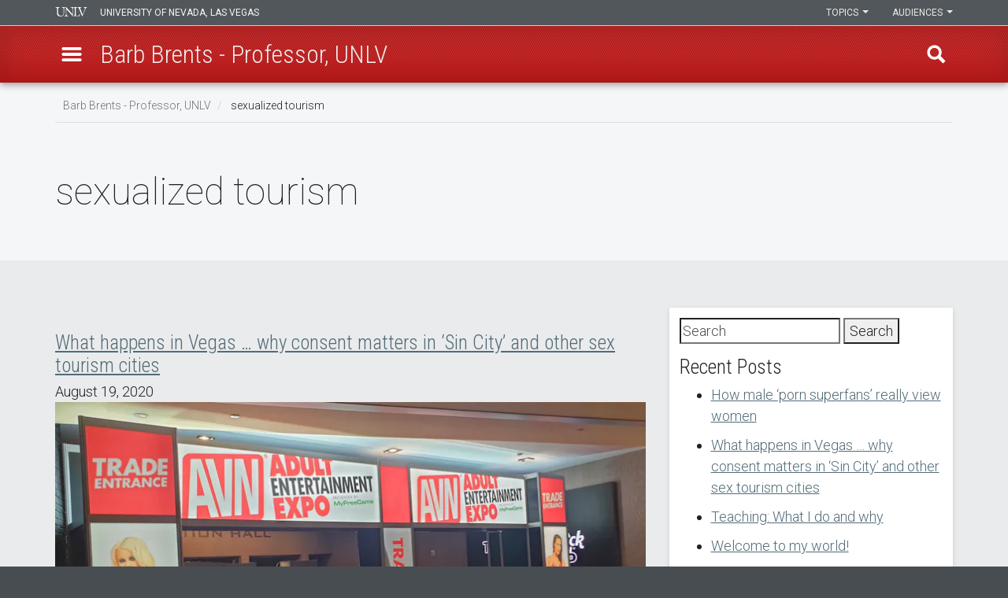

--- FILE ---
content_type: text/html; charset=UTF-8
request_url: https://brents.faculty.unlv.edu/tag/sexualized-tourism/
body_size: 56091
content:
<!DOCTYPE html>
<html lang="en" lang="en">
  <head>
    <meta charset="UTF-8">
    <meta http-equiv="X-UA-Compatible" content="IE=edge">
    <meta name="viewport" content="width=device-width, initial-scale=1">

    
    <title>sexualized tourism &#8211; Barb Brents &#8211; Professor, UNLV</title>
<meta name='robots' content='max-image-preview:large' />
<link rel='dns-prefetch' href='//stats.wp.com' />
<link rel='dns-prefetch' href='//maxcdn.bootstrapcdn.com' />
<link rel='dns-prefetch' href='//fonts.googleapis.com' />
<link rel="alternate" type="application/rss+xml" title="Barb Brents - Professor, UNLV &raquo; sexualized tourism Tag Feed" href="https://brents.faculty.unlv.edu/tag/sexualized-tourism/feed/" />
<style id='wp-img-auto-sizes-contain-inline-css' type='text/css'>
img:is([sizes=auto i],[sizes^="auto," i]){contain-intrinsic-size:3000px 1500px}
/*# sourceURL=wp-img-auto-sizes-contain-inline-css */
</style>
<style id='wp-emoji-styles-inline-css' type='text/css'>

	img.wp-smiley, img.emoji {
		display: inline !important;
		border: none !important;
		box-shadow: none !important;
		height: 1em !important;
		width: 1em !important;
		margin: 0 0.07em !important;
		vertical-align: -0.1em !important;
		background: none !important;
		padding: 0 !important;
	}
/*# sourceURL=wp-emoji-styles-inline-css */
</style>
<style id='wp-block-library-inline-css' type='text/css'>
:root{--wp-block-synced-color:#7a00df;--wp-block-synced-color--rgb:122,0,223;--wp-bound-block-color:var(--wp-block-synced-color);--wp-editor-canvas-background:#ddd;--wp-admin-theme-color:#007cba;--wp-admin-theme-color--rgb:0,124,186;--wp-admin-theme-color-darker-10:#006ba1;--wp-admin-theme-color-darker-10--rgb:0,107,160.5;--wp-admin-theme-color-darker-20:#005a87;--wp-admin-theme-color-darker-20--rgb:0,90,135;--wp-admin-border-width-focus:2px}@media (min-resolution:192dpi){:root{--wp-admin-border-width-focus:1.5px}}.wp-element-button{cursor:pointer}:root .has-very-light-gray-background-color{background-color:#eee}:root .has-very-dark-gray-background-color{background-color:#313131}:root .has-very-light-gray-color{color:#eee}:root .has-very-dark-gray-color{color:#313131}:root .has-vivid-green-cyan-to-vivid-cyan-blue-gradient-background{background:linear-gradient(135deg,#00d084,#0693e3)}:root .has-purple-crush-gradient-background{background:linear-gradient(135deg,#34e2e4,#4721fb 50%,#ab1dfe)}:root .has-hazy-dawn-gradient-background{background:linear-gradient(135deg,#faaca8,#dad0ec)}:root .has-subdued-olive-gradient-background{background:linear-gradient(135deg,#fafae1,#67a671)}:root .has-atomic-cream-gradient-background{background:linear-gradient(135deg,#fdd79a,#004a59)}:root .has-nightshade-gradient-background{background:linear-gradient(135deg,#330968,#31cdcf)}:root .has-midnight-gradient-background{background:linear-gradient(135deg,#020381,#2874fc)}:root{--wp--preset--font-size--normal:16px;--wp--preset--font-size--huge:42px}.has-regular-font-size{font-size:1em}.has-larger-font-size{font-size:2.625em}.has-normal-font-size{font-size:var(--wp--preset--font-size--normal)}.has-huge-font-size{font-size:var(--wp--preset--font-size--huge)}.has-text-align-center{text-align:center}.has-text-align-left{text-align:left}.has-text-align-right{text-align:right}.has-fit-text{white-space:nowrap!important}#end-resizable-editor-section{display:none}.aligncenter{clear:both}.items-justified-left{justify-content:flex-start}.items-justified-center{justify-content:center}.items-justified-right{justify-content:flex-end}.items-justified-space-between{justify-content:space-between}.screen-reader-text{border:0;clip-path:inset(50%);height:1px;margin:-1px;overflow:hidden;padding:0;position:absolute;width:1px;word-wrap:normal!important}.screen-reader-text:focus{background-color:#ddd;clip-path:none;color:#444;display:block;font-size:1em;height:auto;left:5px;line-height:normal;padding:15px 23px 14px;text-decoration:none;top:5px;width:auto;z-index:100000}html :where(.has-border-color){border-style:solid}html :where([style*=border-top-color]){border-top-style:solid}html :where([style*=border-right-color]){border-right-style:solid}html :where([style*=border-bottom-color]){border-bottom-style:solid}html :where([style*=border-left-color]){border-left-style:solid}html :where([style*=border-width]){border-style:solid}html :where([style*=border-top-width]){border-top-style:solid}html :where([style*=border-right-width]){border-right-style:solid}html :where([style*=border-bottom-width]){border-bottom-style:solid}html :where([style*=border-left-width]){border-left-style:solid}html :where(img[class*=wp-image-]){height:auto;max-width:100%}:where(figure){margin:0 0 1em}html :where(.is-position-sticky){--wp-admin--admin-bar--position-offset:var(--wp-admin--admin-bar--height,0px)}@media screen and (max-width:600px){html :where(.is-position-sticky){--wp-admin--admin-bar--position-offset:0px}}

/*# sourceURL=wp-block-library-inline-css */
</style><style id='global-styles-inline-css' type='text/css'>
:root{--wp--preset--aspect-ratio--square: 1;--wp--preset--aspect-ratio--4-3: 4/3;--wp--preset--aspect-ratio--3-4: 3/4;--wp--preset--aspect-ratio--3-2: 3/2;--wp--preset--aspect-ratio--2-3: 2/3;--wp--preset--aspect-ratio--16-9: 16/9;--wp--preset--aspect-ratio--9-16: 9/16;--wp--preset--color--black: #000000;--wp--preset--color--cyan-bluish-gray: #abb8c3;--wp--preset--color--white: #ffffff;--wp--preset--color--pale-pink: #f78da7;--wp--preset--color--vivid-red: #cf2e2e;--wp--preset--color--luminous-vivid-orange: #ff6900;--wp--preset--color--luminous-vivid-amber: #fcb900;--wp--preset--color--light-green-cyan: #7bdcb5;--wp--preset--color--vivid-green-cyan: #00d084;--wp--preset--color--pale-cyan-blue: #8ed1fc;--wp--preset--color--vivid-cyan-blue: #0693e3;--wp--preset--color--vivid-purple: #9b51e0;--wp--preset--gradient--vivid-cyan-blue-to-vivid-purple: linear-gradient(135deg,rgb(6,147,227) 0%,rgb(155,81,224) 100%);--wp--preset--gradient--light-green-cyan-to-vivid-green-cyan: linear-gradient(135deg,rgb(122,220,180) 0%,rgb(0,208,130) 100%);--wp--preset--gradient--luminous-vivid-amber-to-luminous-vivid-orange: linear-gradient(135deg,rgb(252,185,0) 0%,rgb(255,105,0) 100%);--wp--preset--gradient--luminous-vivid-orange-to-vivid-red: linear-gradient(135deg,rgb(255,105,0) 0%,rgb(207,46,46) 100%);--wp--preset--gradient--very-light-gray-to-cyan-bluish-gray: linear-gradient(135deg,rgb(238,238,238) 0%,rgb(169,184,195) 100%);--wp--preset--gradient--cool-to-warm-spectrum: linear-gradient(135deg,rgb(74,234,220) 0%,rgb(151,120,209) 20%,rgb(207,42,186) 40%,rgb(238,44,130) 60%,rgb(251,105,98) 80%,rgb(254,248,76) 100%);--wp--preset--gradient--blush-light-purple: linear-gradient(135deg,rgb(255,206,236) 0%,rgb(152,150,240) 100%);--wp--preset--gradient--blush-bordeaux: linear-gradient(135deg,rgb(254,205,165) 0%,rgb(254,45,45) 50%,rgb(107,0,62) 100%);--wp--preset--gradient--luminous-dusk: linear-gradient(135deg,rgb(255,203,112) 0%,rgb(199,81,192) 50%,rgb(65,88,208) 100%);--wp--preset--gradient--pale-ocean: linear-gradient(135deg,rgb(255,245,203) 0%,rgb(182,227,212) 50%,rgb(51,167,181) 100%);--wp--preset--gradient--electric-grass: linear-gradient(135deg,rgb(202,248,128) 0%,rgb(113,206,126) 100%);--wp--preset--gradient--midnight: linear-gradient(135deg,rgb(2,3,129) 0%,rgb(40,116,252) 100%);--wp--preset--font-size--small: 13px;--wp--preset--font-size--medium: 20px;--wp--preset--font-size--large: 36px;--wp--preset--font-size--x-large: 42px;--wp--preset--spacing--20: 0.44rem;--wp--preset--spacing--30: 0.67rem;--wp--preset--spacing--40: 1rem;--wp--preset--spacing--50: 1.5rem;--wp--preset--spacing--60: 2.25rem;--wp--preset--spacing--70: 3.38rem;--wp--preset--spacing--80: 5.06rem;--wp--preset--shadow--natural: 6px 6px 9px rgba(0, 0, 0, 0.2);--wp--preset--shadow--deep: 12px 12px 50px rgba(0, 0, 0, 0.4);--wp--preset--shadow--sharp: 6px 6px 0px rgba(0, 0, 0, 0.2);--wp--preset--shadow--outlined: 6px 6px 0px -3px rgb(255, 255, 255), 6px 6px rgb(0, 0, 0);--wp--preset--shadow--crisp: 6px 6px 0px rgb(0, 0, 0);}:where(.is-layout-flex){gap: 0.5em;}:where(.is-layout-grid){gap: 0.5em;}body .is-layout-flex{display: flex;}.is-layout-flex{flex-wrap: wrap;align-items: center;}.is-layout-flex > :is(*, div){margin: 0;}body .is-layout-grid{display: grid;}.is-layout-grid > :is(*, div){margin: 0;}:where(.wp-block-columns.is-layout-flex){gap: 2em;}:where(.wp-block-columns.is-layout-grid){gap: 2em;}:where(.wp-block-post-template.is-layout-flex){gap: 1.25em;}:where(.wp-block-post-template.is-layout-grid){gap: 1.25em;}.has-black-color{color: var(--wp--preset--color--black) !important;}.has-cyan-bluish-gray-color{color: var(--wp--preset--color--cyan-bluish-gray) !important;}.has-white-color{color: var(--wp--preset--color--white) !important;}.has-pale-pink-color{color: var(--wp--preset--color--pale-pink) !important;}.has-vivid-red-color{color: var(--wp--preset--color--vivid-red) !important;}.has-luminous-vivid-orange-color{color: var(--wp--preset--color--luminous-vivid-orange) !important;}.has-luminous-vivid-amber-color{color: var(--wp--preset--color--luminous-vivid-amber) !important;}.has-light-green-cyan-color{color: var(--wp--preset--color--light-green-cyan) !important;}.has-vivid-green-cyan-color{color: var(--wp--preset--color--vivid-green-cyan) !important;}.has-pale-cyan-blue-color{color: var(--wp--preset--color--pale-cyan-blue) !important;}.has-vivid-cyan-blue-color{color: var(--wp--preset--color--vivid-cyan-blue) !important;}.has-vivid-purple-color{color: var(--wp--preset--color--vivid-purple) !important;}.has-black-background-color{background-color: var(--wp--preset--color--black) !important;}.has-cyan-bluish-gray-background-color{background-color: var(--wp--preset--color--cyan-bluish-gray) !important;}.has-white-background-color{background-color: var(--wp--preset--color--white) !important;}.has-pale-pink-background-color{background-color: var(--wp--preset--color--pale-pink) !important;}.has-vivid-red-background-color{background-color: var(--wp--preset--color--vivid-red) !important;}.has-luminous-vivid-orange-background-color{background-color: var(--wp--preset--color--luminous-vivid-orange) !important;}.has-luminous-vivid-amber-background-color{background-color: var(--wp--preset--color--luminous-vivid-amber) !important;}.has-light-green-cyan-background-color{background-color: var(--wp--preset--color--light-green-cyan) !important;}.has-vivid-green-cyan-background-color{background-color: var(--wp--preset--color--vivid-green-cyan) !important;}.has-pale-cyan-blue-background-color{background-color: var(--wp--preset--color--pale-cyan-blue) !important;}.has-vivid-cyan-blue-background-color{background-color: var(--wp--preset--color--vivid-cyan-blue) !important;}.has-vivid-purple-background-color{background-color: var(--wp--preset--color--vivid-purple) !important;}.has-black-border-color{border-color: var(--wp--preset--color--black) !important;}.has-cyan-bluish-gray-border-color{border-color: var(--wp--preset--color--cyan-bluish-gray) !important;}.has-white-border-color{border-color: var(--wp--preset--color--white) !important;}.has-pale-pink-border-color{border-color: var(--wp--preset--color--pale-pink) !important;}.has-vivid-red-border-color{border-color: var(--wp--preset--color--vivid-red) !important;}.has-luminous-vivid-orange-border-color{border-color: var(--wp--preset--color--luminous-vivid-orange) !important;}.has-luminous-vivid-amber-border-color{border-color: var(--wp--preset--color--luminous-vivid-amber) !important;}.has-light-green-cyan-border-color{border-color: var(--wp--preset--color--light-green-cyan) !important;}.has-vivid-green-cyan-border-color{border-color: var(--wp--preset--color--vivid-green-cyan) !important;}.has-pale-cyan-blue-border-color{border-color: var(--wp--preset--color--pale-cyan-blue) !important;}.has-vivid-cyan-blue-border-color{border-color: var(--wp--preset--color--vivid-cyan-blue) !important;}.has-vivid-purple-border-color{border-color: var(--wp--preset--color--vivid-purple) !important;}.has-vivid-cyan-blue-to-vivid-purple-gradient-background{background: var(--wp--preset--gradient--vivid-cyan-blue-to-vivid-purple) !important;}.has-light-green-cyan-to-vivid-green-cyan-gradient-background{background: var(--wp--preset--gradient--light-green-cyan-to-vivid-green-cyan) !important;}.has-luminous-vivid-amber-to-luminous-vivid-orange-gradient-background{background: var(--wp--preset--gradient--luminous-vivid-amber-to-luminous-vivid-orange) !important;}.has-luminous-vivid-orange-to-vivid-red-gradient-background{background: var(--wp--preset--gradient--luminous-vivid-orange-to-vivid-red) !important;}.has-very-light-gray-to-cyan-bluish-gray-gradient-background{background: var(--wp--preset--gradient--very-light-gray-to-cyan-bluish-gray) !important;}.has-cool-to-warm-spectrum-gradient-background{background: var(--wp--preset--gradient--cool-to-warm-spectrum) !important;}.has-blush-light-purple-gradient-background{background: var(--wp--preset--gradient--blush-light-purple) !important;}.has-blush-bordeaux-gradient-background{background: var(--wp--preset--gradient--blush-bordeaux) !important;}.has-luminous-dusk-gradient-background{background: var(--wp--preset--gradient--luminous-dusk) !important;}.has-pale-ocean-gradient-background{background: var(--wp--preset--gradient--pale-ocean) !important;}.has-electric-grass-gradient-background{background: var(--wp--preset--gradient--electric-grass) !important;}.has-midnight-gradient-background{background: var(--wp--preset--gradient--midnight) !important;}.has-small-font-size{font-size: var(--wp--preset--font-size--small) !important;}.has-medium-font-size{font-size: var(--wp--preset--font-size--medium) !important;}.has-large-font-size{font-size: var(--wp--preset--font-size--large) !important;}.has-x-large-font-size{font-size: var(--wp--preset--font-size--x-large) !important;}
/*# sourceURL=global-styles-inline-css */
</style>

<style id='classic-theme-styles-inline-css' type='text/css'>
/*! This file is auto-generated */
.wp-block-button__link{color:#fff;background-color:#32373c;border-radius:9999px;box-shadow:none;text-decoration:none;padding:calc(.667em + 2px) calc(1.333em + 2px);font-size:1.125em}.wp-block-file__button{background:#32373c;color:#fff;text-decoration:none}
/*# sourceURL=/wp-includes/css/classic-themes.min.css */
</style>
<link rel='stylesheet' id='mars-bootstrap-css' href='https://maxcdn.bootstrapcdn.com/bootstrap/3.4.1/css/bootstrap.min.css?ver=6.9' type='text/css' media='all' />
<link rel='stylesheet' id='mars-google-font-roboto-css' href='https://fonts.googleapis.com/css?family=Roboto%3A400%2C100%2C300%2C500%2C700%7CRoboto+Condensed%3A400%2C100%2C300%2C700%7CRoboto+Mono%7CRoboto+Slab%3A400%2C100%2C300%2C400%2C700&#038;ver=6.9' type='text/css' media='all' />
<link rel='stylesheet' id='mars-font-awesome-4-css' href='https://maxcdn.bootstrapcdn.com/font-awesome/4.7.0/css/font-awesome.min.css?ver=6.9' type='text/css' media='all' />
<link rel='stylesheet' id='mars-style-css' href='https://brents.faculty.unlv.edu/wp-content/themes/mars-wp-theme-master/style.css?ver=6.9' type='text/css' media='all' />
<link rel='stylesheet' id='mars-bootstrap-4-alpha-css' href='https://brents.faculty.unlv.edu/wp-content/themes/mars-wp-theme-master/assets/css/bootstrap-4-alpha.css?v=1.2&#038;ver=6.9' type='text/css' media='all' />
<link rel='stylesheet' id='mars-base-css' href='https://brents.faculty.unlv.edu/wp-content/themes/mars-wp-theme-master/assets/css/base.css?v=1.2&#038;ver=6.9' type='text/css' media='all' />
<link rel='stylesheet' id='mars-layout-css' href='https://brents.faculty.unlv.edu/wp-content/themes/mars-wp-theme-master/assets/css/layout.css?v=1.2&#038;ver=6.9' type='text/css' media='all' />
<link rel='stylesheet' id='mars-content-css' href='https://brents.faculty.unlv.edu/wp-content/themes/mars-wp-theme-master/assets/css/content.css?v=1.2&#038;ver=6.9' type='text/css' media='all' />
<link rel='stylesheet' id='mars-in-page-menu-css' href='https://brents.faculty.unlv.edu/wp-content/themes/mars-wp-theme-master/assets/css/in-page-menu.css?v=1.2&#038;ver=6.9' type='text/css' media='all' />
<link rel="https://api.w.org/" href="https://brents.faculty.unlv.edu/wp-json/" /><link rel="alternate" title="JSON" type="application/json" href="https://brents.faculty.unlv.edu/wp-json/wp/v2/tags/54" /><link rel="EditURI" type="application/rsd+xml" title="RSD" href="https://brents.faculty.unlv.edu/xmlrpc.php?rsd" />
<meta name="generator" content="WordPress 6.9" />
	<style>img#wpstats{display:none}</style>
		<link rel="icon" href="https://brents.faculty.unlv.edu/wp-content/uploads/2020/07/cropped-Paying-For-Sex-crop-32x32.jpg" sizes="32x32" />
<link rel="icon" href="https://brents.faculty.unlv.edu/wp-content/uploads/2020/07/cropped-Paying-For-Sex-crop-192x192.jpg" sizes="192x192" />
<link rel="apple-touch-icon" href="https://brents.faculty.unlv.edu/wp-content/uploads/2020/07/cropped-Paying-For-Sex-crop-180x180.jpg" />
<meta name="msapplication-TileImage" content="https://brents.faculty.unlv.edu/wp-content/uploads/2020/07/cropped-Paying-For-Sex-crop-270x270.jpg" />
  <link rel='stylesheet' id='mars-jquery-ui-css-css' href='//code.jquery.com/ui/1.11.4/themes/smoothness/jquery-ui.css?v=1.3&#038;ver=6.9' type='text/css' media='all' />
</head>
 
  <body class="archive tag tag-sexualized-tourism tag-54 wp-theme-mars-wp-theme-master html not-front not-logged-in no-sidebars node-type-secondary-page navbar-is-fixed-top">

    <div id="skip-link">
      <a href="#main-content" class="element-invisible element-focusable sr-only sr-only-focusable" tabindex="1">Skip to main content</a>
    </div>

    <header role="banner" aria-label="header">
      <nav class="navbar navbar-fixed-top navbar-inverse">
        <div class="navbar-top">
          <div class="container">
            <div class="row">
              <div class="unlv-name col-xs-5">
                <a href="https://www.unlv.edu" tabindex="-1" role="presentation" aria-hidden="true">University of Nevada, Las Vegas</a>
              </div><!--end .unlv-name-->

              <div id="dropdown-container" class="col-xs-7">

                <div id="audience-dropdown-container" class="dropdown">
                  <a class="btn btn-default dropdown-toggle" role="button" id="audience-dropdown" data-toggle="dropdown" aria-haspopup="true" tabindex="7 ">Audiences <span class="caret"></span></a>
                  <ul class="dropdown-menu dropdown-menu-right" role="navigation" aria-label="audiences dropdown">
                    <li class="menu-13034 first"><a href="https://www.unlv.edu/students" title="Students">Students</a></li>
                    <li class="menu-13035"><a href="https://www.unlv.edu/facultystaff" title="Faculty/Staff">Faculty/Staff</a></li>
                    <li class="menu-13036"><a href="https://www.unlv.edu/alumni" title="Alumni">Alumni</a></li>
                    <li class="menu-13037"><a href="https://www.unlv.edu/donors" title="Donors">Donors</a></li>
                    <li class="menu-13038 last"><a href="https://www.unlv.edu/community" title="Community">Community</a></li>
                  </ul>                </div><!--end #audience-dropdown-container-->

                <div id="topic-dropdown-container" class="dropdown">
                  <a class="btn btn-default dropdown-toggle" role="button" id="topic-dropdown" data-toggle="dropdown" aria-haspopup="true" tabindex="6">Topics <span class="caret"></span></a>
                  <ul class="dropdown-menu dropdown-menu-right" role="navigation" aria-label="topics dropdown">
                    <li class="menu-13004 first"><a href="https://www.unlv.edu/about" title="About">About</a></li>
                    <li class="menu-13005"><a href="https://www.unlv.edu/academics" title="Academics">Academics</a></li>
                    <li class="menu-13032"><a href="https://www.unlv.edu/apply" title="Admissions">Admissions</a></li>
                    <li class="menu-13033"><a href="https://www.unlv.edu/athletics" title="Athletics">Athletics</a></li>
                    <li class="menu-13006"><a href="https://www.unlv.edu/campuslife" title="Campus Life">Campus Life</a></li>
                    <li class="menu-13031 last"><a href="https://www.unlv.edu/about-research" title="Research">Research</a></li>
                  </ul>                  </div><!--end #topic-dropdown-container-->
              </div><!--end #dropdown-container-->

            </div><!--end .row-->
          </div><!--end .container-->
        </div><!--end .navbar-top-->

        <div class="navbar-bottom">
          <div class="container">
            <div class="row">
              <div class="menu-button-container">
                <a role="button" id="menu-button" href="#" tabindex="4" data-toggle="tooltip" data-placement="right" title="" data-original-title="Menu" onclick="void(0)">
                  <span class="sr-only" aria-label="open menu">Menu</span>
                </a>
              </div><!--end .menu-button-container-->

              <div class="unlv-logo-container">
                <h1 class="clear-margins clear-padding"><a class="transition" href="/" tabindex="2">U-N-L-V</a></h1>
              </div><!--end .unlv-logo-container-->

              <div class="website-title">
                <h1>
                  <a href="https://brents.faculty.unlv.edu" tabindex="3">
                    <span class="short-title">Barb Brents</span>
                    <span class="full-title">Barb Brents - Professor, UNLV</span>
                  </a>
                </h1>
              </div><!--end .website-title-->

              <div class="search-button-container">
                <a role="button" class="search-button transition pull-right text-hide" href="#" id="search-button" tabindex="5" data-toggle="tooltip" data-placement="left" title="" data-original-title="Find" onclick="void(0)" aria-label="open find region">Find</a>
              </div><!--end .search-button-container-->

            </div><!--end .row-->
          </div><!--end .container-->
        </div><!--end .navbar-bottom-->
      </nav>
    </header>

    <div id="navigation" role="navigation" aria-label="Barb Brents navigation">

      <div class="scroller" id="navigation-scroller" tabindex="-1">
        <div class="nav-close"><a href="#" id="menu-close">close Barb Brents menu</a></div>
        <h2>Barb Brents</h2>
        <div class="region region-section-menu">
          <div class="menu-main-menu-container"><ul id="menu-main-menu" class="menu-sections"><li id="menu-item-163" class="menu-item menu-item-type-custom menu-item-object-custom menu-item-home menu-item-163"><a href="http://brents.faculty.unlv.edu">Home</a></li>
<li id="menu-item-11" class="menu-item menu-item-type-post_type menu-item-object-page menu-item-11"><a href="https://brents.faculty.unlv.edu/about/">About Barb Brents</a></li>
<li id="menu-item-36" class="menu-item menu-item-type-post_type menu-item-object-page menu-item-has-children menu-item-36"><a href="https://brents.faculty.unlv.edu/research-publications/">Research Publications</a>
<ul class="sub-menu">
	<li id="menu-item-39" class="menu-item menu-item-type-post_type menu-item-object-page menu-item-39"><a href="https://brents.faculty.unlv.edu/research-publications/client-consumer-research/">Client &#038; Consumer Research</a></li>
	<li id="menu-item-40" class="menu-item menu-item-type-post_type menu-item-object-page menu-item-40"><a href="https://brents.faculty.unlv.edu/research-publications/sexual-labor-labor-processes/">Sexual Labor &#038; Labor Processes</a></li>
	<li id="menu-item-159" class="menu-item menu-item-type-post_type menu-item-object-page menu-item-159"><a href="https://brents.faculty.unlv.edu/research-publications/sexual-politics/">Sexual Politics &#038; Law</a></li>
	<li id="menu-item-160" class="menu-item menu-item-type-post_type menu-item-object-page menu-item-160"><a href="https://brents.faculty.unlv.edu/research-publications/urban-sociology/">Urban Sociology</a></li>
	<li id="menu-item-161" class="menu-item menu-item-type-post_type menu-item-object-page menu-item-161"><a href="https://brents.faculty.unlv.edu/research-publications/politics-violence-social-movements/">Politics, Violence &#038; Social Movements</a></li>
</ul>
</li>
<li id="menu-item-164" class="menu-item menu-item-type-post_type menu-item-object-page menu-item-has-children menu-item-164"><a href="https://brents.faculty.unlv.edu/books/">Books</a>
<ul class="sub-menu">
	<li id="menu-item-165" class="menu-item menu-item-type-post_type menu-item-object-page menu-item-165"><a href="https://brents.faculty.unlv.edu/books/paying-for-sex-2/">Paying For Sex in a Digital Age</a></li>
	<li id="menu-item-166" class="menu-item menu-item-type-post_type menu-item-object-page menu-item-166"><a href="https://brents.faculty.unlv.edu/books/state-of-sex/">The State Of Sex</a></li>
</ul>
</li>
<li id="menu-item-68" class="menu-item menu-item-type-post_type menu-item-object-page current_page_parent menu-item-68"><a href="https://brents.faculty.unlv.edu/blog/">Blog</a></li>
<li id="menu-item-168" class="menu-item menu-item-type-post_type menu-item-object-page menu-item-168"><a href="https://brents.faculty.unlv.edu/speaking-engagements-policy-advice/">Speaking Engagements &#038; Policy Advice</a></li>
<li id="menu-item-415" class="menu-item menu-item-type-post_type menu-item-object-page menu-item-415"><a href="https://brents.faculty.unlv.edu/op-eds/">Op-Eds &#038; Other Writing</a></li>
<li id="menu-item-167" class="menu-item menu-item-type-post_type menu-item-object-page menu-item-167"><a href="https://brents.faculty.unlv.edu/media-links/">Media Links</a></li>
<li id="menu-item-28" class="menu-item menu-item-type-post_type menu-item-object-page menu-item-28"><a href="https://brents.faculty.unlv.edu/protected-content/">Protected Content</a></li>
</ul></div>        </div>
      </div> <!--end .scroller-->
    </div> <!-- #navigation -->

    <div id="search" role="search">
      <div class="scroller" id="search-scroller" tabindex="-1">
        <div class="nav-close"><a href="#" id="search-close">close find region</a></div>
        <h2>Find</h2>
        <div class="container">
          <div class="row">
            <div class="col-sm-12 padding-top-sm">
              <p>Search within this site.</p>
              
  <form method="get" id="searchform" action="https://brents.faculty.unlv.edu/">
    <label for="s" class="assistive-text hidden">Search</label>
    <input type="text" value="" class="field" name="s" id="s" placeholder="Search" />
    <input type="submit" class="submit" name="submit" id="searchsubmit" value="Search" />
  </form>
            </div>
          </div>
        </div>
      </div><!--end .scroller-->
    </div><!--end #search-->

    <div class="system-container container">

     <div class="row">
        <div class="col-sm-12">
          <ol class="breadcrumb">
            <li><a href="https://brents.faculty.unlv.edu">Barb Brents - Professor, UNLV</a></li>
                          <li>  sexualized tourism</li>
                        
          </ol>
        </div>
      </div>
    </div> <!-- /.system-container -->

    <div id="content" class="unlv-node-published">
      <div id="content-main" role="main" aria-label="main content">
        <div class="region region-content">
          <section id="block-system-main" class="block block-system clearfix clear-padding">
            <div class="content-area-start"></div>

              <section>
                <div class="container">
                  <h2 class="clear-margin-bottom">  sexualized tourism</h2>
                </div>
              </section>

            <section class="bg-gray">
              <div class="container">
                <div class="row">

                  <div class="col-sm-8">
                         
                      

<article id="post-457" class="post-457 post type-post status-publish format-standard hentry category-research category-sex-tourism category-sexual-consent tag-barbbrents tag-adult-entertainment tag-aleta-baldwin tag-barb-brents tag-crystal-jackson tag-hyper-sexualization tag-issues-of-consent tag-las-vegas tag-leisure-tourism tag-mardi-gras tag-paul-maginn tag-prof-barb-brents-2 tag-prof-barb-brents tag-professor-barb-brents tag-research tag-sex-economy tag-sex-stereotypes tag-sex-tourism tag-sexual-consent tag-sexualized-tourism tag-sin-city tag-vegas">
  <header class="entry-header">
    <h4 class="entry-title"><a href="https://brents.faculty.unlv.edu/research/what-happens-in-vegas-why-consent-matters-in-sin-city-and-other-sex-tourism-cities/" rel="bookmark">What happens in Vegas … why consent matters in &#8216;Sin City&#8217; and other sex tourism cities</a></h4>    <div class="entry-meta">
      August 19, 2020    </div><!-- .entry-meta -->
      </header><!-- .entry-header -->

  
  <div class="entry-content">
    <figure><img decoding="async" src="https://images.theconversation.com/files/321450/original/file-20200318-1953-kua4ac.jpg?ixlib=rb-1.1.0&amp;rect=67%2C218%2C1667%2C1129&amp;q=45&amp;auto=format&amp;w=754&amp;fit=clip"><figcaption><span class="attribution"><span class="source">Paul Maginn</span>, <span class="license">Author provided</span></span></figcaption></figure>
<p><a href="https://theconversation.com/profiles/paul-j-maginn-3915">Paul J. Maginn</a>, <em><a href="https://theconversation.com/institutions/university-of-western-australia-1067">University of Western Australia</a></em>; <a href="https://theconversation.com/profiles/aleta-baldwin-800090">Aleta Baldwin</a>, <em><a href="https://theconversation.com/institutions/the-university-of-texas-at-san-antonio-1736">The University of Texas at San Antonio</a></em>; <a href="https://theconversation.com/profiles/barb-brents-800091">Barb Brents</a>, <em><a href="https://theconversation.com/institutions/university-of-nevada-las-vegas-826">University of Nevada, Las Vegas</a></em>, and <a href="https://theconversation.com/profiles/crystal-a-jackson-800088">Crystal A. Jackson</a>, <em><a href="https://theconversation.com/institutions/john-jay-college-of-criminal-justice-2063">John Jay College of Criminal Justice</a></em></p>
<p>Mention the phrase “sex tourism” in conversation and most people will cringe in disgust.</p>
<p>Why? People often picture old Western men visiting Asia for easy cheap sex with young boys and girls.</p>
<p>Stereotypes of sex tourism, as geographer Phil Hubbard <a href="https://books.google.com.au/books?id=2yuMAgAAQBAJ&amp;pg=PA177&amp;dq=obscure+a++more+complex+global+economy+of+sex&amp;hl=en&amp;sa=X&amp;ved=0ahUKEwi295nOpK_oAhVT7nMBHV3uDH8Q6AEIJzAA#v=onepage&amp;q=obscure%20a%20%20more%20complex%20global%20economy%20of%20sex&amp;f=false">notes</a>, “<a href="https://www.amazon.com/Sexualities-Routledge-Critical-Introductions-Urbanism/dp/0415566479">obscure a more complex global economy of sex</a>”. A <a href="https://www.amazon.com/Space-Place-Sex-Geographies-Sexualities-ebook/dp/B004EHZYW4/ref=sr_1_1?keywords=robyn+longhurst&amp;qid=1583193300&amp;s=books&amp;sr=1-1">wide range of people</a>, regardless of age, gender, relationship status, race/ethnicity, ability/disability and sexuality, engage in sexualised tourism and leisure activities. We do this whenever we watch porn at home or in a hotel room when on holiday; go on a “romantic/dirty weekend”; visit a strip club, brothel, swingers’ club or bdsm dungeon when on a business trip; attend a gay/lesbian Mardi Gras parade; or go to a porn expo.</p>
<p>Consent matters in sexualised touristic spaces. It can’t be taken for granted just because a space is hyper-sexualised. Workers are continuously negotiating consent. They can and should be able to withdraw consent at any time.</p>
<p>Most people who regularly engage in these practices recognise this. Venues are increasingly taking responsibility for this issue too, but there is still work to do.</p>
<figure class="align-center zoomable"><a href="https://images.theconversation.com/files/321455/original/file-20200318-1905-1xxbdt.jpg?ixlib=rb-1.1.0&amp;q=45&amp;auto=format&amp;w=1000&amp;fit=clip"><img decoding="async" src="https://images.theconversation.com/files/321455/original/file-20200318-1905-1xxbdt.jpg?ixlib=rb-1.1.0&amp;q=45&amp;auto=format&amp;w=754&amp;fit=clip" sizes="(min-width: 1466px) 754px, (max-width: 599px) 100vw, (min-width: 600px) 600px, 237px" srcset="https://images.theconversation.com/files/321455/original/file-20200318-1905-1xxbdt.jpg?ixlib=rb-1.1.0&amp;q=45&amp;auto=format&amp;w=600&amp;h=305&amp;fit=crop&amp;dpr=1 600w, https://images.theconversation.com/files/321455/original/file-20200318-1905-1xxbdt.jpg?ixlib=rb-1.1.0&amp;q=30&amp;auto=format&amp;w=600&amp;h=305&amp;fit=crop&amp;dpr=2 1200w, https://images.theconversation.com/files/321455/original/file-20200318-1905-1xxbdt.jpg?ixlib=rb-1.1.0&amp;q=15&amp;auto=format&amp;w=600&amp;h=305&amp;fit=crop&amp;dpr=3 1800w, https://images.theconversation.com/files/321455/original/file-20200318-1905-1xxbdt.jpg?ixlib=rb-1.1.0&amp;q=45&amp;auto=format&amp;w=754&amp;h=383&amp;fit=crop&amp;dpr=1 754w, https://images.theconversation.com/files/321455/original/file-20200318-1905-1xxbdt.jpg?ixlib=rb-1.1.0&amp;q=30&amp;auto=format&amp;w=754&amp;h=383&amp;fit=crop&amp;dpr=2 1508w, https://images.theconversation.com/files/321455/original/file-20200318-1905-1xxbdt.jpg?ixlib=rb-1.1.0&amp;q=15&amp;auto=format&amp;w=754&amp;h=383&amp;fit=crop&amp;dpr=3 2262w" alt=""></a>In the hypersexualised atmosphere of events like the AVN Expo, consent matters more than ever. <span class="source">Paul Maginn</span>, <span class="license">Author provided</span></figure>
<h2>Sexualised tourism takes many forms</h2>
<p>As we note in our <a href="https://www.tandfonline.com/doi/full/10.1080/01490400.2020.1712280%20on%20porn%20tourism%20in%20Las%20Vegas">recent research paper</a>, the touristic gaze involves more than just looking. It includes “touching or being touched (physical or emotionally), buying, moving around and talking”.</p>
<p>Different cities are <a href="https://rowman.com/isbn/9780742555129/space-place-and-sex-geographies-of-sexualities">renowned for particular forms of sexualised leisure/tourism</a>.</p>
<p>Sydney, for example, is globally recognised for its <a href="https://www.mardigras.org.au">Gay and Lesbian Mardi Gras</a>. The <a href="https://www.folsomstreetevents.org/folsom-street-fair/#folsomstreetfair-essentials">Folsom Street Fair</a> in San Francisco is arguably the tourist capital for fetishists from around the USA and the world. Paris is the tourist city for romantic getaways. And in the UK the “<a href="https://www.theguardian.com/commentisfree/2016/jan/14/dirty-weekend-british-sexual-encounter">dirty weekend</a>” is synonymous with seaside towns such as Brighton and Blackpool.</p>
<p>Other UK cities such as London, Liverpool and Newcastle, plus European cities such as Amsterdam, Dublin and Prague, are popular destinations for <a href="https://www.tandfonline.com/doi/full/10.1080/01639625.2016.1197678?casa_token=HgZx4lRFossAAAAA%3AwwsbOvHPeDiWg5NxzyEWsoHMP4LpQ8r0Kt1R_-2gTfhik_LnpaF3SpHSehy93zq52vMdM75HTF9p-g">stag</a> or <a href="https://s3.amazonaws.com/academia.edu.documents/38503347/12_ELDRIDGE.pdf?response-content-disposition=inline%3B%20filename%3DDrunk_Fat_and_Vulgar_The_Problem_With_H.pdf&amp;X-Amz-Algorithm=AWS4-HMAC-SHA256&amp;X-Amz-Credential=AKIAIWOWYYGZ2Y53UL3A%2F20200303%2Fus-east-1%2Fs3%2Faws4_request&amp;X-Amz-Date=20200303T070627Z&amp;X-Amz-Expires=3600&amp;X-Amz-SignedHeaders=host&amp;X-Amz-Signature=515616c287ad390e4228002dce8c68f14e59da563b9a2c5ad3a7796408bcd2d8">hen</a> parties. These may include visits to strip clubs, brothels, sex shops and casual or hook-up sex.</p>
<p>Casual/hook-up sex in Miami, Fort Lauderdale, Cancun and Cabo San Lucas is popular for US college students during “<a href="https://www.ingentaconnect.com/content/cog/tri/2012/00000016/f0020003/art00001">Spring Break</a>”. During “<a href="https://www.tandfonline.com/doi/abs/10.1080/00224490309552177">Schoolies Week</a>” in Australia, high school graduates hit destinations such as the <a href="https://www.tandfonline.com/doi/abs/10.1080/09595239996419">Gold Coast</a>, Byron Bay and Bali.</p>
<p>But if there is one city that personifies sexualised leisure tourism and hedonistic urbanism it is the US city of Las Vegas, Nevada – aka “Sin City”. Nevada has “<a href="https://books.google.com.au/books?id=feCNAgAAQBAJ&amp;pg=PA2&amp;lpg=PA2&amp;dq=%22Nevada+built+a+tourist+industry+on+turning+deviance+into+leisure%22&amp;source=bl&amp;ots=Be7UOdzSJK&amp;sig=ACfU3U15GOUsFTgxdD6CRMvS0QJzUPm1LA&amp;hl=en&amp;sa=X&amp;ved=2ahUKEwjJiObgx5boAhUKwTgGHbf-AiMQ6AEwAHoECAgQAQ#v=onepage&amp;q=%22Nevada%20built%20a%20tourist%20industry%20on%20turning%20deviance%20into%20leisure%22&amp;f=false">built a tourist industry on turning deviance into leisure</a>”.</p>
<p>Pascale Nédélec <a href="https://scanr.enseignementsup-recherche.gouv.fr/publication/these2013LYO20108">notes</a> that Las Vegas has aggressively marketed itself as a “free-wheeling, anything-goes kind of place”. Its long-running advertising slogan is “<a href="https://theweek.com/articles/459434/brief-history-what-happens-vegas-stays-vegas">What Happens Here, Stays Here</a>”.</p>
<h2>Managing issues of consent</h2>
<p>The <a href="https://en.wikipedia.org/wiki/AVN_Adult_Entertainment_Expo">AVN Adult Entertainment Expo</a> represents one key node in a global network of adult-oriented entertainment expos that attract fans and industry personnel. Examples include <a href="https://exxxoticaexpo.com/">Exxxotica</a> (USA), <a href="http://www.sexpo.com.au/">SEXPO</a> (Australia), <a href="https://tabooshow.com">Taboo</a> (Canada) and <a href="http://exposexoyerotismo.com">Expo Sexo y Erostismo</a> (Mexico).</p>
<figure class="align-right zoomable"><a href="https://images.theconversation.com/files/321453/original/file-20200318-1913-11s7a1b.jpg?ixlib=rb-1.1.0&amp;q=45&amp;auto=format&amp;w=1000&amp;fit=clip"><img decoding="async" src="https://images.theconversation.com/files/321453/original/file-20200318-1913-11s7a1b.jpg?ixlib=rb-1.1.0&amp;q=45&amp;auto=format&amp;w=237&amp;fit=clip" sizes="(min-width: 1466px) 754px, (max-width: 599px) 100vw, (min-width: 600px) 600px, 237px" srcset="https://images.theconversation.com/files/321453/original/file-20200318-1913-11s7a1b.jpg?ixlib=rb-1.1.0&amp;q=45&amp;auto=format&amp;w=600&amp;h=556&amp;fit=crop&amp;dpr=1 600w, https://images.theconversation.com/files/321453/original/file-20200318-1913-11s7a1b.jpg?ixlib=rb-1.1.0&amp;q=30&amp;auto=format&amp;w=600&amp;h=556&amp;fit=crop&amp;dpr=2 1200w, https://images.theconversation.com/files/321453/original/file-20200318-1913-11s7a1b.jpg?ixlib=rb-1.1.0&amp;q=15&amp;auto=format&amp;w=600&amp;h=556&amp;fit=crop&amp;dpr=3 1800w, https://images.theconversation.com/files/321453/original/file-20200318-1913-11s7a1b.jpg?ixlib=rb-1.1.0&amp;q=45&amp;auto=format&amp;w=754&amp;h=699&amp;fit=crop&amp;dpr=1 754w, https://images.theconversation.com/files/321453/original/file-20200318-1913-11s7a1b.jpg?ixlib=rb-1.1.0&amp;q=30&amp;auto=format&amp;w=754&amp;h=699&amp;fit=crop&amp;dpr=2 1508w, https://images.theconversation.com/files/321453/original/file-20200318-1913-11s7a1b.jpg?ixlib=rb-1.1.0&amp;q=15&amp;auto=format&amp;w=754&amp;h=699&amp;fit=crop&amp;dpr=3 2262w" alt=""></a><span style="font-size: inherit;">The sexualised touristic gaze ramps up at the AVN Expo.</span><figcaption><span class="attribution"><span class="source">Paul Maginn</span>, <span class="license">Author provided</span></span></figcaption></figure>
<p>Every January the sexualised touristic gaze within Las Vegas ramps up when the AVN Expo sets up camp at the <a href="https://www.latimes.com/travel/story/2020-01-17/hard-rock-hotel-in-las-vegas-to-close-on-an-up-note">Hard Rock Hotel and Casino</a> (soon to be rebranded).</p>
<p>The largely LA-based adult entertainment industry relocates to Las Vegas for about a week, bringing with it performers, producers, directors and videographers. The porn community is in town for business-to-business events, to shoot porn, celebrate industry achievements at the AVN Awards – the so-called Porn Oscars – and meet and greet porn fans.</p>
<p>The meet-and-greet aspect is where the touristic gaze is particularly intense. In a <a href="https://avn.com/business/articles/legal/aee-attendees-get-a-refresher-course-on-consent-from-actors-pros-866214.html">panel we organised</a> at the 2020 AVN Expo, performers <a href="https://twitter.com/thejessicadrake">Jessica Drake</a> and <a href="https://twitter.com/thekatyjayne">Katy Jayne</a> said they often felt an even more intense gaze when winding their way to their hotel rooms, restaurants and bars within Hard Rock’s broader spaces.</p>
<p>Admittedly the expo encourages a sexualised touristic gaze by largely heterosexual male attendees. But this in no way negates the importance of negotiated consent in interactions between fans and performers.</p>
<figure class="align-left zoomable"><a href="https://images.theconversation.com/files/321452/original/file-20200318-1964-5krs8k.jpg?ixlib=rb-1.1.0&amp;q=45&amp;auto=format&amp;w=1000&amp;fit=clip"><img decoding="async" src="https://images.theconversation.com/files/321452/original/file-20200318-1964-5krs8k.jpg?ixlib=rb-1.1.0&amp;q=45&amp;auto=format&amp;w=237&amp;fit=clip" sizes="(min-width: 1466px) 754px, (max-width: 599px) 100vw, (min-width: 600px) 600px, 237px" srcset="https://images.theconversation.com/files/321452/original/file-20200318-1964-5krs8k.jpg?ixlib=rb-1.1.0&amp;q=45&amp;auto=format&amp;w=600&amp;h=687&amp;fit=crop&amp;dpr=1 600w, https://images.theconversation.com/files/321452/original/file-20200318-1964-5krs8k.jpg?ixlib=rb-1.1.0&amp;q=30&amp;auto=format&amp;w=600&amp;h=687&amp;fit=crop&amp;dpr=2 1200w, https://images.theconversation.com/files/321452/original/file-20200318-1964-5krs8k.jpg?ixlib=rb-1.1.0&amp;q=15&amp;auto=format&amp;w=600&amp;h=687&amp;fit=crop&amp;dpr=3 1800w, https://images.theconversation.com/files/321452/original/file-20200318-1964-5krs8k.jpg?ixlib=rb-1.1.0&amp;q=45&amp;auto=format&amp;w=754&amp;h=864&amp;fit=crop&amp;dpr=1 754w, https://images.theconversation.com/files/321452/original/file-20200318-1964-5krs8k.jpg?ixlib=rb-1.1.0&amp;q=30&amp;auto=format&amp;w=754&amp;h=864&amp;fit=crop&amp;dpr=2 1508w, https://images.theconversation.com/files/321452/original/file-20200318-1964-5krs8k.jpg?ixlib=rb-1.1.0&amp;q=15&amp;auto=format&amp;w=754&amp;h=864&amp;fit=crop&amp;dpr=3 2262w" alt=""></a><span style="font-size: inherit;">AVN requires all people attending its expo to sign a code of conduct. </span><span class="source">Paul Maginn</span>, <span class="license">Author provided</span></figure>
<p>A “<a href="https://www.tandfonline.com/doi/full/10.1080/01490400.2020.1712280">mix of physical, social and institutional boundaries and formal and informal rules of engagement</a>” prevails within the AVN Expo space. Attendees – performers, media and fans – must sign a “code of conduct”. Signage around the expo space reminds patrons of the AVN’s <a href="https://avn.com/business/articles/video/avn-to-enforce-zero-tolerance-harassment-policy-at-aee-18-752024.html">policy of zero tolerance</a> of anyone found and/or reported to have engaged in assault, non-consensual physical contact, violations of privacy, and verbal or physical harassment.</p>
<p>While this code isn’t perfect, <a href="https://www.tandfonline.com/doi/full/10.1080/01490400.2020.1712280">our research</a> found it’s part of a “mix of physical, social and institutional boundaries and formal and informal rules of engagement”. These help keep non-consensual contact to a minimum and empower the performers to negotiate their own boundaries.</p>
<h2>A charter of consent helps</h2>
<p>When sexualised leisure activities are an important part of a city’s tourism or night-time economy, it is critical for government officials, local businesses and advocacy organisations that represent workers in sexualised tourism to come together and develop what might be termed a “charter of consent”.</p>
<p>Such a charter would set out the essential “rights, roles and responsibilities” of participants. It could also highlight the repercussions for those who transgress consensual boundaries.</p>
<p>This charter could be widely promoted via traditional and social media, creative marketing strategies (e.g. drinks coasters, receipts, online adverts, and posters in restrooms in bars, clubs and restaurants), as well as signage in sexualised tourism/leisure spaces to remind tourists consent is paramount.</p>
<p>With active promotion and demonstrated commitment by regulators, such a charter would help give those on the front line of providing sexualised leisure experiences the confidence to report non-consensual or inappropriate behaviours to their employers and relevant authorities.<!-- Below is The Conversation's page counter tag. Please DO NOT REMOVE. --><img decoding="async" style="border: none !important; box-shadow: none !important; margin: 0 !important; max-height: 1px !important; max-width: 1px !important; min-height: 1px !important; min-width: 1px !important; opacity: 0 !important; outline: none !important; padding: 0 !important; text-shadow: none !important;" src="https://counter.theconversation.com/content/133080/count.gif?distributor=republish-lightbox-basic" alt="The Conversation" width="1" height="1"><!-- End of code. If you don't see any code above, please get new code from the Advanced tab after you click the republish button. The page counter does not collect any personal data. More info: https://theconversation.com/republishing-guidelines --></p>
<p><a href="https://theconversation.com/profiles/paul-j-maginn-3915">Paul J. Maginn</a>, Associate Professor of Urban/Regional Planning, <em><a href="https://theconversation.com/institutions/university-of-western-australia-1067">University of Western Australia</a></em>; <a href="https://theconversation.com/profiles/aleta-baldwin-800090">Aleta Baldwin</a>, Assistant Professor of Kinesiology, Health and Nutrition , <em><a href="https://theconversation.com/institutions/the-university-of-texas-at-san-antonio-1736">The University of Texas at San Antonio</a></em>; <a href="https://theconversation.com/profiles/barb-brents-800091">Barb Brents</a>, Professor of Sociology, <em><a href="https://theconversation.com/institutions/university-of-nevada-las-vegas-826">University of Nevada, Las Vegas</a></em>, and <a href="https://theconversation.com/profiles/crystal-a-jackson-800088">Crystal A. Jackson</a>, Assistant Professor of Sociology, <em><a href="https://theconversation.com/institutions/john-jay-college-of-criminal-justice-2063">John Jay College of Criminal Justice</a></em></p>
<p>This article is republished from <a href="https://theconversation.com">The Conversation</a> under a Creative Commons license. Read the <a href="https://theconversation.com/what-happens-in-vegas-why-consent-matters-in-sin-city-and-other-sex-tourism-cities-133080">original article</a>.</p>
  </div><!-- .entry-content -->


</article><!-- #post-457 -->
                  </div> <!-- /.col -->

                  <div class="col-sm-4">
                    <div class="card card-block">
                    
<aside id="secondary" class="widget-area">
  <aside id="search-2" class="widget widget_search">
  <form method="get" id="searchform" action="https://brents.faculty.unlv.edu/">
    <label for="s" class="assistive-text hidden">Search</label>
    <input type="text" value="" class="field" name="s" id="s" placeholder="Search" />
    <input type="submit" class="submit" name="submit" id="searchsubmit" value="Search" />
  </form>
</aside>
		<aside id="recent-posts-2" class="widget widget_recent_entries">
		<h4 class="card-title">Recent Posts</h4>
		<ul>
											<li>
					<a href="https://brents.faculty.unlv.edu/research/how-male-porn-superfans-really-view-women/">How male &#8216;porn superfans&#8217; really view women</a>
									</li>
											<li>
					<a href="https://brents.faculty.unlv.edu/research/what-happens-in-vegas-why-consent-matters-in-sin-city-and-other-sex-tourism-cities/">What happens in Vegas … why consent matters in &#8216;Sin City&#8217; and other sex tourism cities</a>
									</li>
											<li>
					<a href="https://brents.faculty.unlv.edu/teaching/teaching/">Teaching: What I do and why</a>
									</li>
											<li>
					<a href="https://brents.faculty.unlv.edu/research/blog-posts/">Welcome to my world!</a>
									</li>
											<li>
					<a href="https://brents.faculty.unlv.edu/uncategorized/hello-world/">Hello World!</a>
									</li>
					</ul>

		</aside><aside id="archives-2" class="widget widget_archive"><h4 class="card-title">Archives</h4>
			<ul>
					<li><a href='https://brents.faculty.unlv.edu/2020/08/'>August 2020</a></li>
	<li><a href='https://brents.faculty.unlv.edu/2020/07/'>July 2020</a></li>
			</ul>

			</aside><aside id="categories-2" class="widget widget_categories"><h4 class="card-title">Categories</h4>
			<ul>
					<li class="cat-item cat-item-40"><a href="https://brents.faculty.unlv.edu/category/achievements/">Achievements</a>
</li>
	<li class="cat-item cat-item-61"><a href="https://brents.faculty.unlv.edu/category/porn/">Porn</a>
</li>
	<li class="cat-item cat-item-62"><a href="https://brents.faculty.unlv.edu/category/pornography/">Pornography</a>
</li>
	<li class="cat-item cat-item-7"><a href="https://brents.faculty.unlv.edu/category/research/">research</a>
</li>
	<li class="cat-item cat-item-60"><a href="https://brents.faculty.unlv.edu/category/sex-tourism/">sex tourism</a>
</li>
	<li class="cat-item cat-item-59"><a href="https://brents.faculty.unlv.edu/category/sexual-consent/">sexual consent</a>
</li>
	<li class="cat-item cat-item-39"><a href="https://brents.faculty.unlv.edu/category/teaching/">Teaching</a>
</li>
	<li class="cat-item cat-item-1"><a href="https://brents.faculty.unlv.edu/category/uncategorized/">Uncategorized</a>
</li>
			</ul>

			</aside></aside><!-- #secondary -->
                    </div>
                  </div>
                </div> <!-- /.row -->
              </div>
            </section>

          </section>  <!-- /.block-system-main -->   
        </div> <!-- /.region-content -->
      </div> <!-- /#content-main-->     
    </div> <!--end #content-->


    <footer id="footer" role="contentinfo">
      <div class="region region-footer">
        <section class="block block-block clearfix">
          <nav arial-label="footer links and copyright">
            <div class="container">
              <div class="row">
                              </div><!--/.row-->
            </div><!--/.container-->
          </nav>
        </section>
      </div>
    </footer>

    <div id="modal-menu-overlay"></div>

    <script type="speculationrules">
{"prefetch":[{"source":"document","where":{"and":[{"href_matches":"/*"},{"not":{"href_matches":["/wp-*.php","/wp-admin/*","/wp-content/uploads/*","/wp-content/*","/wp-content/plugins/*","/wp-content/themes/mars-wp-theme-master/*","/*\\?(.+)"]}},{"not":{"selector_matches":"a[rel~=\"nofollow\"]"}},{"not":{"selector_matches":".no-prefetch, .no-prefetch a"}}]},"eagerness":"conservative"}]}
</script>
<img alt='css.php' src="https://brents.faculty.unlv.edu/wp-content/plugins/cookies-for-comments/css.php?k=ffae7b77bbecf4bf34d43ccf079b8adc&amp;o=i&amp;t=2005011126" width='1' height='1' /><script type="text/javascript" id="jetpack-stats-js-before">
/* <![CDATA[ */
_stq = window._stq || [];
_stq.push([ "view", {"v":"ext","blog":"240271528","post":"0","tz":"0","srv":"brents.faculty.unlv.edu","arch_tag":"sexualized-tourism","arch_results":"1","j":"1:15.4"} ]);
_stq.push([ "clickTrackerInit", "240271528", "0" ]);
//# sourceURL=jetpack-stats-js-before
/* ]]> */
</script>
<script type="text/javascript" src="https://stats.wp.com/e-202603.js" id="jetpack-stats-js" defer="defer" data-wp-strategy="defer"></script>
<script type="text/javascript" src="https://ajax.googleapis.com/ajax/libs/jquery/1.11.3/jquery.min.js?v=1.3&amp;ver=6.9" id="mars-jquery-min-js"></script>
<script type="text/javascript" src="https://maxcdn.bootstrapcdn.com/bootstrap/3.4.1/js/bootstrap.min.js?v=1.3&amp;ver=6.9" id="mars-bootstrap-js"></script>
<script type="text/javascript" src="//code.jquery.com/ui/1.11.4/jquery-ui.js?v=1.3&amp;ver=6.9" id="jquery-ui-js"></script>
<script type="text/javascript" src="https://brents.faculty.unlv.edu/wp-content/themes/mars-wp-theme-master/assets/js/menu.js?v=1.3&amp;ver=6.9" id="mars-menu-js"></script>
<script type="text/javascript" src="https://brents.faculty.unlv.edu/wp-content/themes/mars-wp-theme-master/assets/js/ui.js?v=1.3&amp;ver=6.9" id="mars-ui-js"></script>
<script id="wp-emoji-settings" type="application/json">
{"baseUrl":"https://s.w.org/images/core/emoji/17.0.2/72x72/","ext":".png","svgUrl":"https://s.w.org/images/core/emoji/17.0.2/svg/","svgExt":".svg","source":{"concatemoji":"https://brents.faculty.unlv.edu/wp-includes/js/wp-emoji-release.min.js?ver=6.9"}}
</script>
<script type="module">
/* <![CDATA[ */
/*! This file is auto-generated */
const a=JSON.parse(document.getElementById("wp-emoji-settings").textContent),o=(window._wpemojiSettings=a,"wpEmojiSettingsSupports"),s=["flag","emoji"];function i(e){try{var t={supportTests:e,timestamp:(new Date).valueOf()};sessionStorage.setItem(o,JSON.stringify(t))}catch(e){}}function c(e,t,n){e.clearRect(0,0,e.canvas.width,e.canvas.height),e.fillText(t,0,0);t=new Uint32Array(e.getImageData(0,0,e.canvas.width,e.canvas.height).data);e.clearRect(0,0,e.canvas.width,e.canvas.height),e.fillText(n,0,0);const a=new Uint32Array(e.getImageData(0,0,e.canvas.width,e.canvas.height).data);return t.every((e,t)=>e===a[t])}function p(e,t){e.clearRect(0,0,e.canvas.width,e.canvas.height),e.fillText(t,0,0);var n=e.getImageData(16,16,1,1);for(let e=0;e<n.data.length;e++)if(0!==n.data[e])return!1;return!0}function u(e,t,n,a){switch(t){case"flag":return n(e,"\ud83c\udff3\ufe0f\u200d\u26a7\ufe0f","\ud83c\udff3\ufe0f\u200b\u26a7\ufe0f")?!1:!n(e,"\ud83c\udde8\ud83c\uddf6","\ud83c\udde8\u200b\ud83c\uddf6")&&!n(e,"\ud83c\udff4\udb40\udc67\udb40\udc62\udb40\udc65\udb40\udc6e\udb40\udc67\udb40\udc7f","\ud83c\udff4\u200b\udb40\udc67\u200b\udb40\udc62\u200b\udb40\udc65\u200b\udb40\udc6e\u200b\udb40\udc67\u200b\udb40\udc7f");case"emoji":return!a(e,"\ud83e\u1fac8")}return!1}function f(e,t,n,a){let r;const o=(r="undefined"!=typeof WorkerGlobalScope&&self instanceof WorkerGlobalScope?new OffscreenCanvas(300,150):document.createElement("canvas")).getContext("2d",{willReadFrequently:!0}),s=(o.textBaseline="top",o.font="600 32px Arial",{});return e.forEach(e=>{s[e]=t(o,e,n,a)}),s}function r(e){var t=document.createElement("script");t.src=e,t.defer=!0,document.head.appendChild(t)}a.supports={everything:!0,everythingExceptFlag:!0},new Promise(t=>{let n=function(){try{var e=JSON.parse(sessionStorage.getItem(o));if("object"==typeof e&&"number"==typeof e.timestamp&&(new Date).valueOf()<e.timestamp+604800&&"object"==typeof e.supportTests)return e.supportTests}catch(e){}return null}();if(!n){if("undefined"!=typeof Worker&&"undefined"!=typeof OffscreenCanvas&&"undefined"!=typeof URL&&URL.createObjectURL&&"undefined"!=typeof Blob)try{var e="postMessage("+f.toString()+"("+[JSON.stringify(s),u.toString(),c.toString(),p.toString()].join(",")+"));",a=new Blob([e],{type:"text/javascript"});const r=new Worker(URL.createObjectURL(a),{name:"wpTestEmojiSupports"});return void(r.onmessage=e=>{i(n=e.data),r.terminate(),t(n)})}catch(e){}i(n=f(s,u,c,p))}t(n)}).then(e=>{for(const n in e)a.supports[n]=e[n],a.supports.everything=a.supports.everything&&a.supports[n],"flag"!==n&&(a.supports.everythingExceptFlag=a.supports.everythingExceptFlag&&a.supports[n]);var t;a.supports.everythingExceptFlag=a.supports.everythingExceptFlag&&!a.supports.flag,a.supports.everything||((t=a.source||{}).concatemoji?r(t.concatemoji):t.wpemoji&&t.twemoji&&(r(t.twemoji),r(t.wpemoji)))});
//# sourceURL=https://brents.faculty.unlv.edu/wp-includes/js/wp-emoji-loader.min.js
/* ]]> */
</script>

  </body>
</html>


--- FILE ---
content_type: text/css
request_url: https://brents.faculty.unlv.edu/wp-content/themes/mars-wp-theme-master/style.css?ver=6.9
body_size: 184
content:
/*
Theme Name: Mars UNLV Theme
Theme URI: 
Author:
Author URI: https://faculty.unlv.edu
Description:
Version: 1.3
Tags: one-column
*/


/* Secondary Widget Styling */

#secondary > aside {
  margin-bottom: 15px;
}
.alignright {
	float: right;
	padding-left: 20px;
	padding-bottom: 20px;
}
.alignleft {
	float: left;
	padding-right: 20px;
	padding-bottom: 20px;
}
.aligncenter {
	display: block;
	margin: 0 auto;
}
header:has(>.is-position-sticky) {
	position: sticky;
	top: calc( 0px + var( --wp-admin--admin-bar--height, 0px ) );
	z-index: 100;
}

@media (max-width: 600px) {
	header:has(>.is-position-sticky) {
		top: 0;
	}
}


--- FILE ---
content_type: text/css
request_url: https://brents.faculty.unlv.edu/wp-content/themes/mars-wp-theme-master/assets/css/base.css?v=1.2&ver=6.9
body_size: 105947
content:
@charset "UTF-8";
/* CSS Document */


/*###############################
 -- TABLE OF CONTENTS --
	01. HTML Elements and Associated Classes
	02. Buttons
	03. Buttons - Block - Responsive
	04. Clears
	05. Colors - Background - Basic
	06. Colors - Background - Semi-Transparent
	07. Colors - Background - Material Design
	08. Colors - Text - Basic
	09. Colors - Text - Material Design
	10. Floats - Responsive
	11. Icons - Link Clue
	12. Icons - Social Media
	13. Margins and Padding - Responsive
	14. Margins and Padding - Section and Column
	15. Text - Alignment — Responsive
	16. Text - Size
	17. Text - Weight
	18. Webforms
	19. Misc
	20. Animations
###############################*/


/*  HTML ELEMENTS AND ASSOCIATED CLASSES */
/* ####################################################################*/

a,
a:link,
a:visited {
	color:#546e7a;
	text-decoration:underline;
	transition:all 0.2s ease 0s;
}
	a:hover,
	a:active,
	a:focus {
		color:#b10202;
		text-decoration:underline;
		outline:none;
	}

audio {
	width:100%;
}

blockquote {
	border-left-color:rgba(0,0,0,.4);
	font-family:"Roboto Slab", Georgia,"Times New Roman",Times,serif;
  font-weight:400;
	color:rgba(0,0,0,.7);
}
  blockquote.no-border {
    border-left:none;
  }
	blockquote cite {
		font-family:"Roboto", Arial, sans-serif;
    font-size: 16px;
    font-weight: 300;
    color:inherit; /* rgba(0,0,0,.87) */
	}
    blockquote cite:before {
        content: '\2014 \00A0';
    }
    blockquote footer:before {
        content: none;
    }

@media print {
  blockquote {
    border:none;
  }
}

.text-light blockquote {
	border-left-color:rgba(255,255,255,.5);
	color:rgba(255,255,255,.8);
}

body {
	background:#f5f6f8;
	font-family:"Roboto", Arial, sans-serif;
	font-weight:300;
	font-size:18px;
	line-height:1.5;
	color:rgba(0,0,0,.87);
}

caption {
	text-align:center;
  color:inherit;
}

.case-capitalize {
	text-transform:capitalize;
}
.case-lower {
	text-transform:lowercase;
}
.case-upper {
	text-transform:uppercase;
}

dd {
	margin-bottom:20px;
}
	dd p:last-child {
		margin-bottom:0;
	}

dl.inline dd,
dl.inline dt {
  display: inline;
}
  dl.inline dd:after {
    content: '\A\A'; /* two line breaks */
    white-space: pre;
  }
    dl.inline dd:last-child:after {
      content: '';
      white-space: normal;
    }
  dl.inline dt:after {
    content: ": ";
  }


dt {
	font:normal 400 20px "Roboto Condensed", sans-serif;
}

figure {
	display:table;
	position:relative;
	max-width:100%;
	height:auto;
	margin-bottom:30px;
	border-collapse:collapse;
}
  [class*="col-"] figure:last-child {
    margin-bottom: 0;
  }
	figure.center-block,
	.center-block figure {
		display: table !important;
	}
	figure a img,
	figure img {
		width:100%;
		height:auto !important;
		margin:0;
		padding:0;
		border:none;
	}
		figure a img:hover {
			opacity:1;
		}

figure figcaption,
figure .caption {
  display:table-caption;
  caption-side:bottom;
  font:normal 300 16px "Roboto Condensed", sans-serif;
  margin:0;
  padding:.3em .5em;
  color:rgba(0,0,0,.67);
}
  .text-light figure figcaption,
  .text-light figure .caption {
    color: rgba(255,255,255,.67);
  }

h3, .h3, h4, .h4, h5, .h5, h6, .h6 {
	margin-bottom:5px;
}

h1, .h1 {
	font:normal 300 32px "Roboto Condensed", Times, "Times New Roman", serif;
	line-height:1.05;
	text-decoration:none;
}
h2, .h2 {
	font:normal 100 36px "Roboto", sans-serif;
	line-height:1.15;
	text-decoration:none;
	margin:45px 0;
	padding-bottom:0;
	text-align: center;
}
	@media (min-width: 768px) {
		h2, .h2 {
			text-align: inherit;
			font-size: 48px;
		}
	}
	section > .container > h2 {
		margin:0 0 45px 0;
	}
h3, .h3 {
	margin-top:40px;
	font:normal 300 32px "Roboto Condensed", sans-serif;
	line-height:1.1;
	text-decoration:none;
}
	h2+h3,
  section .container > h3:first-child,
  section [class*="col-"]:first-child h3:first-child {
		margin-top:0;
	}
  .item-list h3:first-child {
    margin-top: 40px !important;
  }
h4, .h4 {
	margin-top:30px;
	font:normal 300 25px "Roboto Condensed", sans-serif;
	text-decoration:none;
}
h5, .h5 {
	margin-top:30px;
	font:normal 400 20px "Roboto Condensed", sans-serif;
	text-decoration:none;
}
h6, .h6 {
	margin-top:30px;
	font:normal 400 16px "Roboto Condensed", sans-serif;
	text-decoration:none;
}

h1.label, h2.label, h3.label, h4.label, h5.label, h6.label,
.h1.label, .h2.label, .h3.label, .h4.label, .h5.label, .h6.label {
	display: block;
	font:400 1em "Roboto Condensed", sans-serif !important;
	line-height:1;
	text-decoration:none;
	text-transform:uppercase;
	margin-top:10px;
  margin-bottom:0;
	padding:0;
  white-space:normal !important;
  text-align:inherit;
  border:none;
}

h1.category, h2.category, h3.category, h4.category, h5.category, h6.category,
.h1.category, .h2.category, .h3.category, .h4.category, .h5.category, .h6.category {
	margin:28px 0 7px 0;
	padding:5px 5px 5px 10px;
  font:300 1.5em "Roboto","Helvetica Neue",Helvetica,Arial,sans-serif;
  text-align: left;
  background-color:rgba(0,0,0,.1);
  border-top:solid 4px #6a737b;
}

h1.underline, h2.underline, h3.underline, h4.underline, h5.underline, h6.underline,
.h1.underline, .h2.underline, .h3.underline, .h4.underline, .h5.underline, .h6.underline {
  border-bottom:dotted 1px rgba(0,0,0,.35);
}

h1.label.underline, h2.label.underline, h3.label.underline, h4.label.underline, h5.label.underline, h6.label.underline,
.h1.label.underline, .h2.label.underline, .h3.label.underline, .h4.label.underline, .h5.label.underline, .h6.label.underline,
h1.category.underline, h2.category.underline, h3.category.underline, h4.category.underline, h5.category.underline, h6.category.underline,
.h1.category.underline, .h2.category.underline, .h3.category.underline, .h4.category.underline, .h5.category.underline, .h6.category.underline {
  border-bottom:none;
}

hr {
	height:1px;
	margin:1.5em 0;
	color:#999;
	background-color:#ccc;
	border:none;
	background-image:-webkit-linear-gradient(left, rgba(0,0,0,0), rgba(0,0,0,0.75), rgba(0,0,0,0));
	background-image:-moz-linear-gradient(left, rgba(0,0,0,0), rgba(0,0,0,0.75), rgba(0,0,0,0));
	background-image:-ms-linear-gradient(left, rgba(0,0,0,0), rgba(0,0,0,0.75), rgba(0,0,0,0));
	background-image:-o-linear-gradient(left, rgba(0,0,0,0), rgba(0,0,0,0.75), rgba(0,0,0,0));
}

hr.themed {
  width:60%;
  margin:2em auto;
  padding:0;
    background-image:none;
  border:none;
  border-top:medium double #999;
  color:#999;
  text-align:center;
}
  hr.themed:after {
    content:"";
    display:inline-block;
    position:relative;
    top:-0.625em;
    background-color:#c10202;
    border:solid 4px #f9f9f9;
    width:1em;
    height:1em;
    padding:0;
  }
.form-horizontal .form-group label {
	text-align:left;
}
	.form-horizontal .form-group .checkbox label,
	.form-horizontal .form-group .radio label {
		width:auto;
	}
.form-item .description,
.fieldset-description,
fieldset .fieldset-instruction,
.help-block {
	display:inline-block;
	width:inherit;
	margin:3px 0 6px 0;
	padding:2px 6px;
	border:solid 1px #cfeaf7;
	background:#f5fcfe;
	color:#666;
	font-size:12px;
}
	.form-item .description strong,
	.fieldset-description strong,
	fieldset .fieldset-instruction strong,
	.help-block strong {
		color:#666;
		font-weight:bold;
	}
.form-managed-file .form-control {
  width: 100% !important;
}

iframe {
	max-width: 100%;
}

img {
}
	a img:hover,
	a img:active,
	a img:focus {
		opacity:.95;
	}
	@media print {
	  img {
	    -webkit-filter: grayscale(100%);
	    filter:grayscale(100%);
	  }
	}
	img.file-icon {
	  display:none;
	}

input {
  /*-webkit-appearance:none;*/
  border-radius:0;
}

input[type=file] {
  color:rgba(0,0,0,.54);
  background-color: #fff;
  background-image: none;
  border: 1px solid #ccc;
  border-radius: 4px 0 0 4px;
  width: 100% !important;
}

kbd {
	background-color:#555;
}

label {
	color:rgba(0,0,0,.54);
}
	.checkbox label,
	.radio label {
		font-weight:700;
	}

.label { /* bootstrap reset */
	color: inherit;
}

span.label {
  font-weight:inherit;
	color: #fff;
}

li,
li.click-region {
	margin-bottom:10px;
}
li:last-child {
  margin-bottom:0;
}
li:empty {
  display:none !important;
}

ol {
	list-style:decimal;
	margin-bottom:30px;
}
	ol ol {
		list-style: lower-alpha;
	}
	ol.lower-latin {
		list-style:lower-latin;
	}
	ol.upper-latin {
		list-style:upper-latin;
	}
	ol.lower-roman {
		list-style:lower-roman;
	}
	ol.upper-roman {
		list-style:upper-roman;
	}
	ol.decimal {
		list-style:decimal;
	}

p {
  margin-bottom:20px;
}
	p:empty {
		display:none;
	}
	p:last-child {
	  margin-bottom:20px; /* 0 */
	}
	p.lead:last-child {
	  margin:15px 0 0 0;
	}
	section header p:last-child {
		margin-bottom: 20px;
	}

pre {
  margin:20px 0 40px 0;
}

section,
section.padding-lg {
	padding:30px 0;
}
  @media (min-width: 768px) {
    section,
    section.padding-lg {
      padding:60px 0;
    }
  }
  section .row,
  section footer {
    clear: both;
  }
  section header .section-header-start + h3,
  section header .section-header-start + h4,
  section header .section-header-start + h5,
  section header .section-header-start + h6 {
    margin-top: 0;
  }

strong {
  font-weight:400;
}

table {
  overflow:auto;
}

@media screen and (max-width: 767px) {
  .table-responsive {
    border:none;
  }
}

table.table>thead>tr>th {
	border-bottom:none;
}
table.table.table-bordered>thead>tr>th {
	background-color:#cfd8dc;
}
.table.table-hover tr:hover {
	background-color:rgba(0,0,0,.025);
}
table th[colspan] {
	background-color:#eceff1;
	color:#607d8b;
	font-weight:700;
}
.table>tbody>tr>td,
.table>tbody>tr>th,
.table>tfoot>tr>td,
.table>tfoot>tr>th,
.table>thead>tr>td,
.table>thead>tr>th {
  border-top: 1px solid rgba(0,0,0,.15);
}
.table > tbody > tr:first-child > td {
  border-top-color:rgba(0,0,0,.25);
}
.table-bordered {
  border: 1px solid rgba(0,0,0,.2);
}
	.table-bordered > thead > tr > th,
	.table-bordered > tbody > tr > th,
	.table-bordered > tfoot > tr > th,
	.table-bordered > thead > tr > td,
	.table-bordered > tbody > tr > td,
	.table-bordered > tfoot > tr > td {
		border: 1px solid rgba(0,0,0,.2);
	}

/* tables with text-light parent containers */
.text-light table.table.table-bordered>thead>tr>th {
	background-color:rgba(255,255,255,.4);
}
.text-light .table.table-hover tr:hover {
	background-color:rgba(255,255,255,.05);
}
.text-light table th[colspan] {
	background-color:rgba(255,255,255,.2);
	color:inherit;
}
.text-light .table>tbody>tr>td,
.text-light .table>tbody>tr>th,
.text-light .table>tfoot>tr>td,
.text-light .table>tfoot>tr>th,
.text-light .table>thead>tr>td,
.text-light .table>thead>tr>th {
  border-top: 1px solid rgba(255,255,255,.3);
}
.text-light .table > tbody > tr:first-child > td {
  border-top-color:rgba(255,255,255,.5);
}
.text-light .table-bordered {
  border: 1px solid rgba(255,255,255,.4);
}
	.text-light .table-bordered > thead > tr > th,
	.text-light .table-bordered > tbody > tr > th,
	.text-light .table-bordered > tfoot > tr > th,
	.text-light .table-bordered > thead > tr > td,
	.text-light .table-bordered > tbody > tr > td,
	.text-light .table-bordered > tfoot > tr > td {
		border: 1px solid rgba(255,255,255,.4);
	}

/* fix for sortable header arrows */
table>thead>tr>th .img-responsive {
  display:inline !important;
  width:auto !important;
  padding-left:5px !important;
}

ul {
	margin-bottom:30px;
}

.list-unstyled ul {
    padding-left: 0;
    list-style: none;
}

ul.list-inline.comma li {
  margin-bottom:0;
  padding-right:0;
}
  ul.list-inline.comma li:after {
    content:'\002C';
  }
    ul.list-inline.comma li:last-child:after {
      content:'';
    }
ul.list-inline.separator {
	margin-left:0;
}
	ul.list-inline.separator li {
		padding:0;

	}
		ul.list-inline.separator li:after {
			content:'\007C';
			color:#444;
			padding:0 5px 0 10px;
		}
			ul.list-inline.separator li:last-child:after {
				content:none;
			}

video {
	margin:0;
}


/*  BUTTONS */
/* ####################################################################*/

/* basic */
.btn {
	border-radius:2px;
	transition:all 0.2s ease 0s;
  white-space:normal;
  text-shadow:none;
}
a.btn {
	text-decoration:none;
  color:#fff;
}
.btn.active.focus, .btn.active:focus, .btn.focus, .btn:active.focus, .btn:active:focus, .btn:focus {
	outline: none;
}

a.btn[class*="bg-"],
button.btn {
  opacity:.95;
  color:rgba(0,0,0,.87);
}
  a.btn[class*="bg-"]:hover,
  a.btn[class*="bg-"]:active,
  a.btn[class*="bg-"]:focus,
  button.btn:hover,
  button.btn:active,
  button.btn:focus {
    opacity:1;
  }
/* removes link clue icons from buttons */
/*a.btn:after {
  content:'' !important;
}*/
a.btn[class*="bg-dark-"] .btn {
  color:rgba(255,255,255,.87) !important;
}
/* default */
a.btn-default, a.btn-default:link,
.text-light a.btn-default, .text-light a.btn-default:link,
.text-default a.btn-default, .text-default a.btn-default:link,
button.btn-default, button.btn-default:link,
.text-light button.btn-default, .text-light button.btn-default:link,
.text-default button.btn-default, .text-default button.btn-default:link {
  color:#546e7a !important;
}
	a.btn-default:hover,
	a.btn-default:active,
	a.btn-default:focus,
	.text-light a.btn-default:hover,
	.text-light a.btn-default:active,
	.text-light a.btn-default:focus,
	button.btn-default:hover,
	button.btn-default:active,
	button.btn-default:focus,
	.text-light button.btn-default:hover,
	.text-light button.btn-default:active,
	.text-light button.btn-default:focus {
	  color:#b10202 !important;
	  background-color:#fff !important;
	  box-shadow:0 2px 5px 0 rgba(0, 0, 0, 0.08), 0 2px 10px 0 rgba(0, 0, 0, 0.06) !important;
	  text-shadow:none;
	}

/* primary */
a.btn-primary,
a.btn-primary:after,
.text-default a.btn-primary,
.text-default a.btn-primary:after,
a.btn-primary:link,
a.btn-primary:link:after,
.text-default a.btn-primary:link,
.text-default a.btn-primary:link:after,
button.btn-primary,
button.btn-primary:after,
.text-default button.btn-primary,
.text-default button.btn-primary:after,
button.btn-primary:link,
button.btn-primary:link:after,
.text-default button.btn-primary:link,
.text-default button.btn-primary:link:after {
	background-color:#546e7a !important;
	border-color:#546e7a !important;
	color:rgba(255,255,255,.97) !important;
  transition: all 0.2s ease 0s;
}
	a.btn-primary:hover,
	a.btn-primary:active,
	a.btn-primary:focus,
	.text-default a.btn-primary:hover,
	.text-default a.btn-primary:active,
	.text-default a.btn-primary:focus,
	button.btn-primary:hover,
	button.btn-primary:active,
	button.btn-primary:focus,
	.text-default button.btn-primary:hover,
	.text-default button.btn-primary:active,
	.text-default button.btn-primary:focus {
		background-color:#455a64 !important;
		border-color:#455a64 !important;
		color:rgba(255,255,255,.97) !important;
		outline:none !important;
	}

/* ghost */
a.btn-ghost,
.text-default a.btn-ghost {
	background:rgba(0,0,0,.2);
	color:#f2f2f2 !important;
	border:solid 1px rgba(255,255,255,.6);
	border-radius:2px;
	-webkit-transition: background .2s ease-in-out, border .2s ease-in-out;
	-moz-transition: background .2s ease-in-out, border .2s ease-in-out;
	-ms-transition: background .2s ease-in-out, border .2s ease-in-out;
	-o-transition: background .2s ease-in-out, border .2s ease-in-out;
	transition: background .2s ease-in-out, border .2s ease-in-out;
}
	a.btn-ghost:hover,
	a.btn-ghost:active,
	a.btn-ghost:focus,
	.text-default a.btn-ghost:hover,
	.text-default a.btn-ghost:active,
	.text-default a.btn-ghost:focus,
	.text-light a.btn.btn-ghost:hover,
	.text-light a.btn.btn-ghost:active,
	.text-light a.btn.btn-ghost:focus {
		background:#f2f2f2 !important;
		color:#b10202 !important;
	}

/* gray */
a.btn-gray,
.text-default a.btn-gray,
button.btn-gray,
.text-default button.btn-gray {
	background-color:#37474f !important;
	border-color:#37474f !important;
	color:rgba(255,255,255,.97) !important;
}
	a.btn-gray:hover,
	a.btn-gray:active,
	a.btn-gray:focus,
  .text-default a.btn-gray:hover,
  .text-default a.btn-gray:active,
  .text-default a.btn-gray:focus,
	button.btn-gray:hover,
	button.btn-gray:active,
	button.btn-gray:focus,
  .text-default button.btn-gray:hover,
  .text-default button.btn-gray:active,
  .text-default button.btn-gray:focus {
		background-color:#263238 !important;
		border-color:#263238 !important;
		color:rgba(255,255,255,.97) !important;
		outline:none !important;
	}
/* info */
.btn-info.form-submit {
	background-color:#546e7a !important;
	border-color:#546e7a !important;
	color:rgba(255,255,255,.97) !important;
}
/* large */
.btn-lg,
.btn-group-lg > .btn {
    padding:15px 30px;
}
/* link */
a.btn.btn-link,
.text-default a.btn.btn-link,
button.btn.btn-link,
.text-default button.btn.btn-link {
	color:#546e7a;
	text-decoration:none;
}
	a.btn.btn-link:active,
	a.btn.btn-link:hover,
	a.btn.btn-link:focus,
	.text-default a.btn.btn-link:active,
	.text-default a.btn.btn-link:hover,
	.text-default a.btn.btn-link:focus,
	button.btn.btn-link:active,
	button.btn.btn-link:hover,
	button.btn.btn-link:focus,
	.text-default button.btn.btn-link:active,
	.text-default button.btn.btn-link:hover,
	.text-default button.btn.btn-link:focus {
		color:#546e7a;
		background-color:rgba(0,0,0,.08);
	}
	/* light link */
	.text-light a.btn.btn-link,
	.text-light button.btn.btn-link {
		color:rgba(255,255,255,.8);
	}
		.text-light a.btn.btn-link:active,
		.text-light a.btn.btn-link:hover,
		.text-light a.btn.btn-link:focus,
		.text-light button.btn.btn-link:active,
		.text-light button.btn.btn-link:hover,
		.text-light button.btn.btn-link:focus {
			color:rgba(255,255,255,1);
		}
/* red */
a.btn-red,
.text-default a.btn-red,
button.btn-red,
.text-default button.btn-red {
	background-color:#c10202;
	border-color:#c10202;
	color:rgba(255,255,255,.97) !important;
}
	a.btn-red:hover,
	a.btn-red:active,
	a.btn-red:focus,
	.text-default a.btn-red:hover,
	.text-default a.btn-red:active,
	.text-default a.btn-red:focus,
	button.btn-red:hover,
	button.btn-red:active,
	button.btn-red:focus,
	.text-default button.btn-red:hover,
	.text-default button.btn-red:active,
	.text-default button.btn-red:focus {
		background-color:#b10202;
		color:rgba(255,255,255,.97) !important;
		outline:none;
	}
/* alerts */
.btn.btn-success, .btn.btn-info, .btn.btn-warning, .btn.btn-danger {
	color:#fff !important;
}
/* link clue icon color */
a.btn-default:after,
a.btn-primary:after,
a.btn-red:after,
a.btn-gray:after,
a.btn-ghost:after,
a.btn-link:after {
	color: inherit !important;
}


/*  BUTTONS - BLOCK - RESPONSIVE */
/* ####################################################################*/

/* block */
.btn-block, .btn-block-xs {
	display: block;
	width: 100% !important;
}
	@media (min-width: 768px) {
		.btn-block-sm {
			display: block;
			width: 100% !important;
		}
	}
	@media (min-width: 992px) {
		.btn-block-md {
			display: block;
			width: 100% !important;
		}
	}
	@media (min-width: 1200px) {
		.btn-block-lg {
			display: block;
			width: 100% !important;
		}
	}
/* inline */
.btn-inline-xs {
	display: inline;
	width: auto !important;
}
	@media (min-width: 768px) {
		.btn-inline-sm {
			display: inline;
			width: auto !important;
		}
	}
	@media (min-width: 992px) {
		.btn-inline-md {
			display: inline;
			width: auto !important;
		}
	}
	@media (min-width: 1200px) {
		.btn-inline-lg {
			display: inline;
			width: auto !important;
		}
	}


/*  CLEARS */
/* ####################################################################*/

.clear-margins {
	margin:0 !important;
}
	.clear-margin-top {
		margin-top:0 !important;
	}
	.clear-margin-right {
		margin-right:0 !important;
	}
	.clear-margin-bottom {
		margin-bottom:0 !important;
	}
	.clear-margin-left {
		margin-left:0 !important;
	}
.clear-padding {
	padding:0 !important;
}
	.clear-padding-top {
		padding-top:0 !important;
	}
	.clear-padding-right {
		padding-right:0 !important;
	}
	.clear-padding-bottom {
		padding-bottom:0 !important;
	}
	.clear-padding-left {
		padding-left:0 !important;
	}


/*  COLORS - BACKGROUND - BASIC */
/* ####################################################################*/

/* RESET */
 .bg-none {
   background-color:transparent !important;
 }

/* LIGHT */
.bg-blue {
	background-color:#e8f1f8 !important;
}
.bg-gray {
	background-color:#e9ebec !important;
}
.bg-green {
	background-color:#e8f5e9 !important;
}
.bg-orange {
	background-color:#fff3e0 !important;
}
.bg-purple {
	background-color:#ede7f6 !important;
}
.bg-tan {
	background-color:#eaeadf !important;
}
.bg-white {
	background-color:#fff !important;
}
.bg-white-transparent {
	background:rgba(255,255,255,.5) !important;
}
.bg-yellow {
	background-color:#fffde7 !important;
}

/* DARK */
.bg-dark-black,
.bg-black{
	background-color:#161616 !important; /* 262626 191b1b */
}
.bg-dark-black-transparent {
	background-color:rgba(0,0,0,.5) !important;
}
.bg-dark-blue,
.bg-blue-dark {
	background-color:#0b4f6c !important; /* 235789 */
}
.bg-dark-gray,
.bg-gray-dark {
	background-color:#333 !important; /* 484a47 455a64 */
}
.bg-dark-green,
.bg-green-dark {
	background-color:#0f7255 !important; /* 034c3c 0f7255 */
}
.bg-dark-orange,
.bg-orange-dark {
	background-color:#cb793a !important;
}
.bg-dark-purple,
.bg-purple-dark {
	background-color:#545e75 !important; /* 3d2b3d 383961 51355a */
}
.bg-dark-red,
.bg-red-dark {
	background-color:#b10202 !important;
}
.bg-dark-yellow,
.bg-yellow-dark {
	background-color:#f0d17e !important; /* e1ce7a f2dc5d f0d17e */
}

/* content adjustments for background colors */
.bg-gray a,
.bg-gray a:link,
.bg-gray a:visited {
  color:#526b77;
}
  .bg-gray a:hover,
  .bg-gray a:active,
  .bg-gray a:focus {
    color:#b10202;
  }

/* dark background content colors */
[class*="bg-dark-"],
[class*="bg-dark-"] blockquote,
[class*="bg-dark-"] footer:before,
[class*="bg-dark-"] cite,
[class*="bg-dark-"] figure figcaption {
  color:rgba(255,255,255,.87) !important;
}
[class*="bg-dark-"] a:link
/*[class*="bg-dark-"] a:link,
[class*="bg-dark-"] a:visited*/ {
  color:rgba(255,255,255,.87) !important;
}
  [class*="bg-dark-"] a:hover,
  [class*="bg-dark-"] a:active,
  [class*="bg-dark-"] a:focus {
    color:rgba(255,255,255,1) !important;
  }
[class*="bg-dark-"] h2, div[class*="bg-dark-"] .h2,
[class*="bg-dark-"] h3, div[class*="bg-dark-"] .h3,
[class*="bg-dark-"] h4, div[class*="bg-dark-"] .h4,
[class*="bg-dark-"] h5, div[class*="bg-dark-"] .h5,
[class*="bg-dark-"] h6, div[class*="bg-dark-"] .h6 {
  color:rgba(255,255,255,.92) !important;
}
  [class*="bg-dark-"] .card h2, div[class*="bg-dark-"] .card .h2,
  [class*="bg-dark-"] .card h3, div[class*="bg-dark-"] .card .h3,
  [class*="bg-dark-"] .card h4, div[class*="bg-dark-"] .card .h4,
  [class*="bg-dark-"] .card h5, div[class*="bg-dark-"] .card .h5,
  [class*="bg-dark-"] .card h6, div[class*="bg-dark-"] .card .h6 {
    color:rgba(0,0,0,.87) !important;
}

	[class*="bg-dark-"] .btn-ghost:hover,
	[class*="bg-dark-"] .btn-ghost:active,
	[class*="bg-dark-"] .btn-ghost:focus {
		color:#b10202 !important;
	}

/* restore content colors on dark backgrounds */
[class*="bg-dark-"] a.btn-default,
[class*="bg-dark-"] a.btn-default:link,
[class*="bg-dark-"] a.btn-default:visited {
  color:#546e7a2 !important;
}
  [class*="bg-dark-"] a.btn-default:hover,
  [class*="bg-dark-"] a.btn-default:active,
  [class*="bg-dark-"] a.btn-default:focus {
      color:#b102022 !important;
    }
[class*="bg-dark-"] .list-group-item {
  color:rgba(0,0,0,.95);
}
  [class*="bg-dark-"] a.list-group-item {
    color:#546e7a !important;
  }
  [class*="bg-dark-"] a.list-group-item:hover,
  [class*="bg-dark-"] a.list-group-item:active,
  [class*="bg-dark-"] a.list-group-item:focus {
    color:#b10202 !important;
  }
  [class*="bg-dark-"] input {
    color: rgba(0,0,0,.95) !important;
  }


@media print {
  [class^="bg-"] {
    background-color:transparent !important;
  }
  [class*="bg-dark-"],
  [class*="bg-dark-"] blockquote,
  [class*="bg-dark-"] footer:before,
  [class*="bg-dark-"] cite,
  [class*="bg-dark-"] figure figcaption,
  [class*="bg-dark-"] a:link,
  [class*="bg-dark-"] a:visited,
  [class*="bg-dark-"] a:hover,
  [class*="bg-dark-"] a:active,
  [class*="bg-dark-"] a:focus,
  [class*="bg-dark-"] h2, div[class*="bg-dark-"] .h2,
  [class*="bg-dark-"] h3, div[class*="bg-dark-"] .h3,
  [class*="bg-dark-"] h4, div[class*="bg-dark-"] .h4,
  [class*="bg-dark-"] h5, div[class*="bg-dark-"] .h5,
  [class*="bg-dark-"] h6, div[class*="bg-dark-"] .h6,
  [class*="bg-dark-"] .btn-ghost:hover,
  [class*="bg-dark-"] .btn-ghost:active,
  [class*="bg-dark-"] .btn-ghost:focus {
    color:#111 !important;
  }
}



/*  COLORS - BACKGROUND - SEMI-TRANSPARENT */
/* ####################################################################*/

/* WHITE */
.bg-tr-white-05 {
  background-color:rgba(255,255,255,.05) !important;
}
.bg-tr-white-10 {
  background-color:rgba(255,255,255,.1) !important;
}
.bg-tr-white-20 {
  background-color:rgba(255,255,255,.2) !important;
}
.bg-tr-white-30 {
  background-color:rgba(255,255,255,.3) !important;
}
.bg-tr-white-40 {
  background-color:rgba(255,255,255,.4) !important;
}
.bg-tr-white-50 {
  background-color:rgba(255,255,255,.5) !important;
}
.bg-tr-white-60 {
  background-color:rgba(255,255,255,.6) !important;
}
.bg-tr-white-70 {
  background-color:rgba(255,255,255,.7) !important;
}
.bg-tr-white-80 {
  background-color:rgba(255,255,255,.8) !important;
}
.bg-tr-white-90 {
  background-color:rgba(255,255,255,.9) !important;
}

/* BLACK */
.bg-tr-black-05 {
  background-color:rgba(0,0,0,.05) !important;
}
.bg-tr-black-10 {
  background-color:rgba(0,0,0,.1) !important;
}
.bg-tr-black-20 {
  background-color:rgba(0,0,0,.2) !important;
}
.bg-tr-black-30 {
  background-color:rgba(0,0,0,.3) !important;
}
.bg-tr-black-40 {
  background-color:rgba(0,0,0,.4) !important;
}
.bg-tr-black-50 {
  background-color:rgba(0,0,0,.5) !important;
}
.bg-tr-black-60 {
  background-color:rgba(0,0,0,.6) !important;
}
.bg-tr-black-70 {
  background-color:rgba(0,0,0,.7) !important;
}
.bg-tr-black-80 {
  background-color:rgba(0,0,0,.8) !important;
}
.bg-tr-black-90 {
  background-color:rgba(0,0,0,.9) !important;
}


/*  COLORS - BACKGROUND - MATERIAL DESIGN */
/* ####################################################################*/

/* AMBER */
.bg-amber-50 {
  background-color:#fff8e1 !important;
}
.bg-amber-100 {
  background-color:#ffecb3 !important;
}
.bg-amber-200 {
  background-color:#ffe082 !important;
}
.bg-amber-300 {
  background-color:#ffd54f !important;
}
.bg-amber-400 {
  background-color:#ffca28 !important;
}
.bg-amber-500 {
  background-color:#ffc107 !important;
}
.bg-amber-600 {
  background-color:#ffb300 !important;
}
.bg-amber-700 {
  background-color:#ffa000 !important;
}
.bg-amber-800 {
  background-color:#ff8f00 !important;
}
.bg-amber-900 {
  background-color:#ff6f00 !important;
}
.bg-amber-a100 {
  background-color:#ffe57f !important;
}
.bg-amber-a200 {
  background-color:#ffd740 !important;
}
.bg-amber-a400 {
  background-color:#ffc400 !important;
}
.bg-amber-a700 {
  background-color:#ffab00 !important;
}

/* BLUE */
.bg-blue-50 {
  background-color:#e3f2fd !important;
}
.bg-blue-100 {
  background-color:#bbdefb !important;
}
.bg-blue-200 {
  background-color:#90caf9 !important;
}
.bg-blue-300 {
  background-color:#64b5f6 !important;
}
.bg-blue-400 {
  background-color:#42a5f5 !important;
}
.bg-blue-500 {
  background-color:#2196f3 !important;
}
.bg-blue-600 {
  background-color:#1e88e5 !important;
}
.bg-blue-700 {
  background-color:#1976d2 !important;
}
.bg-blue-800 {
  background-color:#1565c0 !important;
}
.bg-blue-900 {
  background-color:#0d47a1 !important;
}
.bg-blue-a100 {
  background-color:#82b1ff !important;
}
.bg-blue-a200 {
  background-color:#448aff !important;
}
.bg-blue-a400 {
  background-color:#2979ff !important;
}
.bg-blue-a700 {
  background-color:#2962ff !important;
}

/* BLUE-GRAY */
.bg-blue-gray-50 {
 background-color:#eceff1 !important;
}
.bg-blue-gray-100 {
 background-color:#cfd8dc !important;
}
.bg-blue-gray-200 {
 background-color:#b0bec5 !important;
}
.bg-blue-gray-300 {
 background-color:#90a4ae !important;
}
.bg-blue-gray-400 {
 background-color:#78909c !important;
}
.bg-blue-gray-500 {
 background-color:#607d8b !important;
}
.bg-blue-gray-600 {
 background-color:#546e7a !important;
}
.bg-blue-gray-700 {
 background-color:#455a64 !important;
}
.bg-blue-gray-800 {
 background-color:#37474f !important;
}
.bg-blue-gray-900 {
 background-color:#263238 !important;
}

/* BROWN */
.bg-brown-50 {
 background-color:#efebe9 !important;
}
.bg-brown-100 {
 background-color:#d7ccc8 !important;
}
.bg-brown-200 {
 background-color:#bcaaa4 !important;
}
.bg-brown-300 {
 background-color:#a1887f !important;
}
.bg-brown-400 {
 background-color:#8d6e63 !important;
}
.bg-brown-500 {
 background-color:#795548 !important;
}
.bg-brown-600 {
 background-color:#6d4c41 !important;
}
.bg-brown-700 {
 background-color:#5d4037 !important;
}
.bg-brown-800 {
 background-color:#4e342e !important;
}
.bg-brown-900 {
 background-color:#3e2723 !important;
}

/* CYAN */
.bg-cyan-50 {
 background-color:#e0f7fa !important;
}
.bg-cyan-100 {
 background-color:#b2ebf2 !important;
}
.bg-cyan-200 {
 background-color:#80deea !important;
}
.bg-cyan-300 {
 background-color:#4dd0e1 !important;
}
.bg-cyan-400 {
 background-color:#26c6da !important;
}
.bg-cyan-500 {
 background-color:#00bcd4 !important;
}
.bg-cyan-600 {
 background-color:#00acc1 !important;
}
.bg-cyan-700 {
 background-color:#0097a7 !important;
}
.bg-cyan-800 {
 background-color:#00838f !important;
}
.bg-cyan-900 {
 background-color:#006064 !important;
}
.bg-cyan-a100 {
 background-color:#84ffff !important;
}
.bg-cyan-a200 {
 background-color:#18ffff !important;
}
.bg-cyan-a400 {
 background-color:#00e5ff !important;
}
.bg-cyan-a700 {
 background-color:#00b8d4 !important;
}

/* DEEP ORANGE */
.bg-deep-orange-50 {
 background-color:#fbe9e7 !important;
}
.bg-deep-orange-100 {
 background-color:#ffccbc !important;
}
.bg-deep-orange-200 {
 background-color:#ffab91 !important;
}
.bg-deep-orange-300 {
 background-color:#ff8a65 !important;
}
.bg-deep-orange-400 {
 background-color:#ff7043 !important;
}
.bg-deep-orange-500 {
 background-color:#ff5722 !important;
}
.bg-deep-orange-600 {
 background-color:#f4511e !important;
}
.bg-deep-orange-700 {
 background-color:#e64a19 !important;
}
.bg-deep-orange-800 {
 background-color:#d84315 !important;
}
.bg-deep-orange-900 {
 background-color:#bf360c !important;
}
.bg-deep-orange-a100 {
 background-color:#ff9e80 !important;
}
.bg-deep-orange-a200 {
 background-color:#ff6e40 !important;
}
.bg-deep-orange-a400 {
 background-color:#ff3d00 !important;
}
.bg-deep-orange-a700 {
 background-color:#dd2c00 !important;
}

/* DEEP PURPLE */
.bg-deep-purple-50 {
 background-color:#ede7f6 !important;
}
.bg-deep-purple-100 {
 background-color:#d1c4e9 !important;
}
.bg-deep-purple-200 {
 background-color:#b39ddb !important;
}
.bg-deep-purple-300 {
 background-color:#9575cd !important;
}
.bg-deep-purple-400 {
 background-color:#7e57c2 !important;
}
.bg-deep-purple-500 {
 background-color:#673ab7 !important;
}
.bg-deep-purple-600 {
 background-color:#5e35b1 !important;
}
.bg-deep-purple-700 {
 background-color:#512da8 !important;
}
.bg-deep-purple-800 {
 background-color:#4527a0 !important;
}
.bg-deep-purple-900 {
 background-color:#311b92 !important;
}
.bg-deep-purple-a100 {
 background-color:#b388ff !important;
}
.bg-deep-purple-a200 {
 background-color:#7c4dff !important;
}
.bg-deep-purple-a400 {
 background-color:#651fff !important;
}
.bg-deep-purple-a700 {
 background-color:#6200ea !important;
}

/* GRAY */
.bg-gray-50 {
 background-color:#fafafa !important;
}
.bg-gray-100 {
 background-color:#f5f5f5 !important;
}
.bg-gray-200 {
 background-color:#eeeeee !important;
}
.bg-gray-300 {
 background-color:#e0e0e0 !important;
}
.bg-gray-400 {
 background-color:#bdbdbd !important;
}
.bg-gray-500 {
 background-color:#9e9e9e !important;
}
.bg-gray-600 {
 background-color:#757575 !important;
}
.bg-gray-700 {
 background-color:#616161 !important;
}
.bg-gray-800 {
 background-color:#424242 !important;
}
.bg-gray-900 {
 background-color:#212121 !important;
}

/* GREEN */
.bg-green-50 {
 background-color:#e8f5e9 !important;
}
.bg-green-100 {
 background-color:#c8e6c9 !important;
}
.bg-green-200 {
 background-color:#a5d6a7 !important;
}
.bg-green-300 {
 background-color:#81c784 !important;
}
.bg-green-400 {
 background-color:#66bb6a !important;
}
.bg-green-500 {
 background-color:#4caf50 !important;
}
.bg-green-600 {
 background-color:#43a047 !important;
}
.bg-green-700 {
 background-color:#388e3c !important;
}
.bg-green-800 {
 background-color:#2e7d32 !important;
}
.bg-green-900 {
 background-color:#1b5e20 !important;
}
.bg-green-a100 {
 background-color:#b9f6ca !important;
}
.bg-green-a200 {
 background-color:#69f0ae !important;
}
.bg-green-a400 {
 background-color:#00e676 !important;
}
.bg-green-a700 {
 background-color:#00c853 !important;
}

/* INDIGO */
.bg-indigo-50 {
 background-color:#e8eaf6 !important;
}
.bg-indigo-100 {
 background-color:#c5cae9 !important;
}
.bg-indigo-200 {
 background-color:#9fa8da !important;
}
.bg-indigo-300 {
 background-color:#7986cb !important;
}
.bg-indigo-400 {
 background-color:#5c6bc0 !important;
}
.bg-indigo-500 {
 background-color:#3f51b5 !important;
}
.bg-indigo-600 {
 background-color:#3949ab !important;
}
.bg-indigo-700 {
 background-color:#303f9f !important;
}
.bg-indigo-800 {
 background-color:#283593 !important;
}
.bg-indigo-900 {
 background-color:#1a237e !important;
}
.bg-indigo-a100 {
 background-color:#8c9eff !important;
}
.bg-indigo-a200 {
 background-color:#536dfe !important;
}
.bg-indigo-a400 {
 background-color:#3d5afe !important;
}
.bg-indigo-a700 {
 background-color:#304ffe !important;
}

/* LIGHT BLUE */
.bg-light-blue-50 {
 background-color:#e1f5fe !important;
}
.bg-light-blue-100 {
 background-color:#b3e5fc !important;
}
.bg-light-blue-200 {
 background-color:#81d4fa !important;
}
.bg-light-blue-300 {
 background-color:#4fc3f7 !important;
}
.bg-light-blue-400 {
 background-color:#29b6f6 !important;
}
.bg-light-blue-500 {
 background-color:#03a9f4 !important;
}
.bg-light-blue-600 {
 background-color:#039be5 !important;
}
.bg-light-blue-700 {
 background-color:#0288d1 !important;
}
.bg-light-blue-800 {
 background-color:#0277bd !important;
}
.bg-light-blue-900 {
 background-color:#01579b !important;
}
.bg-light-blue-a100 {
 background-color:#80d8ff !important;
}
.bg-light-blue-a200 {
 background-color:#40c4ff !important;
}
.bg-light-blue-a400 {
 background-color:#00b0ff !important;
}
.bg-light-blue-a700 {
 background-color:#0091ea !important;
}

/* LIGHT GREEN */
.bg-light-green-50 {
 background-color:#f1f8e9 !important;
}
.bg-light-green-100 {
 background-color:#dcedc8 !important;
}
.bg-light-green-200 {
 background-color:#c5e1a5 !important;
}
.bg-light-green-300 {
 background-color:#aed581 !important;
}
.bg-light-green-400 {
 background-color:#9ccc65 !important;
}
.bg-light-green-500 {
 background-color:#8bc34a !important;
}
.bg-light-green-600 {
 background-color:#7cb342 !important;
}
.bg-light-green-700 {
 background-color:#689f38 !important;
}
.bg-light-green-800 {
 background-color:#558b2f !important;
}
.bg-light-green-900 {
 background-color:#33691e !important;
}
.bg-light-green-a100 {
 background-color:#ccff90 !important;
}
.bg-light-green-a200 {
 background-color:#b2ff59 !important;
}
.bg-light-green-a400 {
 background-color:#76ff03 !important;
}
.bg-light-green-a700 {
 background-color:#64dd17 !important;
}

/* LIME */
.bg-lime-50 {
 background-color:#f9fbe7 !important;
}
.bg-lime-100 {
 background-color:#f0f4c3 !important;
}
.bg-lime-200 {
 background-color:#e6ee9c !important;
}
.bg-lime-300 {
 background-color:#dce775 !important;
}
.bg-lime-400 {
 background-color:#d4e157 !important;
}
.bg-lime-500 {
 background-color:#cddc39 !important;
}
.bg-lime-600 {
 background-color:#c0ca33 !important;
}
.bg-lime-700 {
 background-color:#afb42b !important;
}
.bg-lime-800 {
 background-color:#9e9d24 !important;
}
.bg-lime-900 {
 background-color:#827717 !important;
}
.bg-lime-a100 {
 background-color:#f4ff81 !important;
}
.bg-lime-a200 {
 background-color:#eeff41 !important;
}
.bg-lime-a400 {
 background-color:#c6ff00 !important;
}
.bg-lime-a700 {
 background-color:#aeea00 !important;
}

/* ORANGE */
.bg-orange-50 {
 background-color:#fff3e0 !important;
}
.bg-orange-100 {
 background-color:#ffe0b2 !important;
}
.bg-orange-200 {
 background-color:#ffcc80 !important;
}
.bg-orange-300 {
 background-color:#ffb74d !important;
}
.bg-orange-400 {
 background-color:#ffa726 !important;
}
.bg-orange-500 {
 background-color:#ff9800 !important;
}
.bg-orange-600 {
 background-color:#fb8c00 !important;
}
.bg-orange-700 {
 background-color:#f57c00 !important;
}
.bg-orange-800 {
 background-color:#ef6c00 !important;
}
.bg-orange-900 {
 background-color:#e65100 !important;
}
.bg-orange-a100 {
 background-color:#ffd180 !important;
}
.bg-orange-a200 {
 background-color:#ffab40 !important;
}
.bg-orange-a400 {
 background-color:#ff9100 !important;
}
.bg-orange-a700 {
 background-color:#ff6d00 !important;
}

/* PINK */
.bg-pink-50 {
 background-color:#fce4ec !important;
}
.bg-pink-100 {
 background-color:#f8bbd0 !important;
}
.bg-pink-200 {
 background-color:#f48fb1 !important;
}
.bg-pink-300 {
 background-color:#f06292 !important;
}
.bg-pink-400 {
 background-color:#ec407a !important;
}
.bg-pink-500 {
 background-color:#e91e63 !important;
}
.bg-pink-600 {
 background-color:#d81b60 !important;
}
.bg-pink-700 {
 background-color:#c2185b !important;
}
.bg-pink-800 {
 background-color:#ad1457 !important;
}
.bg-pink-900 {
 background-color:#880e4f !important;
}
.bg-pink-a100 {
 background-color:#ff80ab !important;
}
.bg-pink-a200 {
 background-color:#ff4081 !important;
}
.bg-pink-a400 {
 background-color:#f50057 !important;
}
.bg-pink-a700 {
 background-color:#c51162 !important;
}

/* PURPLE */
.bg-purple-50 {
 background-color:#f3e5f5 !important;
}
.bg-purple-100 {
 background-color:#e1bee7 !important;
}
.bg-purple-200 {
 background-color:#ce93d8 !important;
}
.bg-purple-300 {
 background-color:#ba68c8 !important;
}
.bg-purple-400 {
 background-color:#ab47bc !important;
}
.bg-purple-500 {
 background-color:#9c27b0 !important;
}
.bg-purple-600 {
 background-color:#8e24aa !important;
}
.bg-purple-700 {
 background-color:#7b1fa2 !important;
}
.bg-purple-800 {
 background-color:#6a1b9a !important;
}
.bg-purple-900 {
 background-color:#4a148c !important;
}
.bg-purple-a100 {
 background-color:#ea80fc !important;
}
.bg-purple-a200 {
 background-color:#e040fb !important;
}
.bg-purple-a400 {
 background-color:#d500f9 !important;
}
.bg-purple-a700 {
 background-color:#aa00ff !important;
}

/* TEAL */
.bg-teal-50 {
 background-color:#e0f2f1 !important;
}
.bg-teal-100 {
 background-color:#b2dfdb !important;
}
.bg-teal-200 {
 background-color:#80cbc4 !important;
}
.bg-teal-300 {
 background-color:#4db6ac !important;
}
.bg-teal-400 {
 background-color:#26a69a !important;
}
.bg-teal-500 {
 background-color:#009688 !important;
}
.bg-teal-600 {
 background-color:#00897b !important;
}
.bg-teal-700 {
 background-color:#00796b !important;
}
.bg-teal-800 {
 background-color:#00695c !important;
}
.bg-teal-900 {
 background-color:#004d40 !important;
}
.bg-teal-a100 {
 background-color:#a7ffeb !important;
}
.bg-teal-a200 {
 background-color:#64ffda !important;
}
.bg-teal-a400 {
 background-color:#1de9b6 !important;
}
.bg-teal-a700 {
 background-color:#00bfa5 !important;
}

/* YELLOW */
.bg-yellow-50 {
 background-color:#fffde7 !important;
}
.bg-yellow-100 {
 background-color:#fff9c4 !important;
}
.bg-yellow-200 {
 background-color:#fff59d !important;
}
.bg-yellow-300 {
 background-color:#fff176 !important;
}
.bg-yellow-400 {
 background-color:#ffee58 !important;
}
.bg-yellow-500 {
 background-color:#ffeb3b !important;
}
.bg-yellow-600 {
 background-color:#fdd835 !important;
}
.bg-yellow-700 {
 background-color:#fbc02d !important;
}
.bg-yellow-800 {
 background-color:#f9a825 !important;
}
.bg-yellow-900 {
 background-color:#f57f17 !important;
}
.bg-yellow-a100 {
 background-color:#ffff8d !important;
}
.bg-yellow-a200 {
 background-color:#ffff00 !important;
}
.bg-yellow-a400 {
 background-color:#ffea00 !important;
}
.bg-yellow-a700 {
 background-color:#ffd600 !important;
}


/*  COLORS - TEXT - BASIC */
/* ####################################################################*/

.text-default {
	color:rgba(0,0,0,.87);
}
	.text-default a, .text-default a:link {
		color:#546e7a;
	}
		.text-default a:hover, .text-default a:active, .text-default a:focus {
			color:#b10202;
		}
.text-black-transparent, /* deprecated */
.text-secondary,
.text-secondary a, .text-secondary a:link {
	color:rgba(0,0,0,.54);
}
	.text-secondary a:hover, .text-secondary a:active, .text-secondary a:focus {
		color:rgba(0,0,0,.74);
	}
.text-disabled,
.text-disabled a, .text-disabled a:link {
	color:rgba(0,0,0,.38);
}
	.text-disabled a:hover, .text-disabled a:active, .text-disabled a:focus {
		color:rgba(0,0,0,.58);
	}
.text-white,  /* deprecated */
.text-light,
.text-light a, .text-light a:link {
	color:rgba(255,255,255,.90) !important;
}
	.text-light a:hover, .text-light a:active, .text-light a:focus {
		color:rgba(255,255,255,1) !important;
	}
.text-white-transparent,  /* deprecated */
.text-light-secondary,
.text-light-secondary a, .text-light-secondary a:link {
	color:rgba(255,255,255,.70);
}
	.text-light-secondary a:hover, .text-light-secondary a:active, .text-light-secondary a:focus {
		color:rgba(255,255,255,.90);
	}
.text-light-disabled,
.text-light-disabled a, .text-light-disabled a:link {
	color:rgba(255,255,255,.50);
}
	.text-light-disabled a:hover, .text-light-disabled a:active, .text-light-disabled a:focus {
		color:rgba(255,255,255,.70);
	}
.text-red,  /* deprecated */
.text-scarlet,
.text-scarlet a, .text-scarlet a:link {
	color:#b10202;
}
	.text-scarlet a:hover, .text-scarlet a:active .text-scarlet a:focus {
		color:#c10202;
	}


/*  COLORS - TEXT - MATERIAL DESIGN */
/* ####################################################################*/

/* AMBER */
.text-amber-50,
.text-amber-50 a, .text-amber-50 a:link {
  color:#fff8e1 !important;
}
  .text-amber-50 a:hover, .text-amber-50 a:active {
    color:#ffecb3 !important;
  }
.text-amber-100,
.text-amber-100 a, .text-amber-100 a:link {
  color:#ffecb3 !important;
}
  .text-amber-100 a:hover, .text-amber-100 a:active {
    color:#ffe082 !important;
  }
.text-amber-200,
.text-amber-200 a, .text-amber-200 a:link {
  color:#ffe082 !important;
}
  .text-amber-200 a:hover, .text-amber-200 a:active {
    color:#ffd54f !important;
  }
.text-amber-300,
.text-amber-300 a, .text-amber-300 a:link {
  color:#ffd54f !important;
}
  .text-amber-300 a:hover, .text-amber-300 a:active {
    color:#ffca28 !important;
  }
.text-amber-400,
.text-amber-400 a, .text-amber-400 a:link {
  color:#ffca28 !important;
}
  .text-amber-400 a:hover, .text-amber-400 a:active {
    color:#ffc107 !important;
  }
.text-amber-500,
.text-amber-500 a, .text-amber-500 a:link {
  color:#ffc107 !important;
}
  .text-amber-500 a:hover, .text-amber-500 a:active {
    color:#ffb300 !important;
  }
.text-amber-600,
.text-amber-600 a, .text-amber-600 a:link {
  color:#ffb300 !important;
}
  .text-amber-600 a:hover, .text-amber-600 a:active {
    color:#ffa000 !important;
  }
.text-amber-700,
.text-amber-700 a, .text-amber-700 a:link {
  color:#ffa000 !important;
}
  .text-amber-700 a:hover, .text-amber-700 a:active {
    color:#ff8f00 !important;
  }
.text-amber-800,
.text-amber-800 a, .text-amber-800 a:link {
  color:#ff8f00 !important;
}
  .text-amber-800 a:hover, .text-amber-800 a:active {
    color:#ff6f00 !important;
  }
.text-amber-900,
.text-amber-900 a, .text-amber-900 a:link {
  color:#ff6f00 !important;
}
  .text-amber-900 a:hover, .text-amber-900 a:active {
    color:#cc5900 !important;
  }
.text-amber-a100,
.text-amber-a100 a, .text-amber-a100 a:link {
  color:#ffe57f !important;
}
  .text-amber-a100 a:hover, .text-amber-a100 a:active {
    color:#ffdb4c  !important;
  }
.text-amber-a200,
.text-amber-a200 a, .text-amber-a200 a:link {
  color:#ffd740 !important;
}
  .text-amber-a200 a:hover, .text-amber-a200 a:active {
    color:#ffcc0d  !important;
  }
.text-amber-a400,
.text-amber-a400 a, .text-amber-a400 a:link {
  color:#ffc400 !important;
}
  .text-amber-a400 a:hover, .text-amber-a400 a:active {
    color:#cc9d00  !important;
  }
.text-amber-a700,
.text-amber-a700 a, .text-amber-a700 a:link {
  color:#ffab00 !important;
}
  .text-amber-a700 a:hover, .text-amber-a700 a:active {
    color:#cc8900  !important;
  }

/* BLUE */
.text-blue-50,
.text-blue-50 a, .text-blue-50 a:link {
  color:#e3f2fd !important;
}
  .text-blue-50 a:hover, .text-blue-50 a:active {
    color:#bbdefb !important;
  }
.text-blue-100,
.text-blue-100 a, .text-blue-100 a:link {
  color:#bbdefb !important;
}
  .text-blue-100 a:hover, .text-blue-100 a:active {
    color:#90caf9 !important;
  }
.text-blue-200,
.text-blue-200 a, .text-blue-200 a:link {
  color:#90caf9 !important;
}
  .text-blue-200 a:hover, .text-blue-200 a:active {
    color:#64b5f6 !important;
  }
.text-blue-300,
.text-blue-300 a, .text-blue-300 a:link {
  color:#64b5f6 !important;
}
  .text-blue-300 a:hover, .text-blue-300 a:active {
    color:#42a5f5 !important;
  }
.text-blue-400,
.text-blue-400 a, .text-blue-400 a:link {
  color:#42a5f5 !important;
}
  .text-blue-400 a:hover, .text-blue-400 a:active {
    color:#2196f3 !important;
  }
.text-blue-500,
.text-blue-500 a, .text-blue-500 a:link {
  color:#2196f3 !important;
}
  .text-blue-500 a:hover, .text-blue-500 a:active {
    color:#1e88e5 !important;
  }
.text-blue-600,
.text-blue-600 a, .text-blue-600 a:link {
  color:#1e88e5 !important;
}
  .text-blue-600 a:hover, .text-blue-600 a:active {
    color:#1976d2 !important;
  }
.text-blue-700,
.text-blue-700 a, .text-blue-700 a:link {
  color:#1976d2 !important;
}
  .text-blue-700 a:hover, .text-blue-700 a:active {
    color:#1565c0 !important;
  }
.text-blue-800,
.text-blue-800 a, .text-blue-800 a:link {
  color:#1565c0 !important;
}
  .text-blue-800 a:hover, .text-blue-800 a:active {
    color:#0d47a1 !important;
  }
.text-blue-900,
.text-blue-900 a, .text-blue-900 a:link {
  color:#0d47a1 !important;
}
  .text-blue-900 a:hover, .text-blue-900 a:active {
    color:#093272 !important;
  }
.text-blue-a100,
.text-blue-a100 a, .text-blue-a100 a:link {
  color:#82b1ff !important;
}
  .text-blue-a100 a:hover, .text-blue-a100 a:active {
    color:#4f91ff !important;
  }
.text-blue-a200,
.text-blue-a200 a, .text-blue-a200 a:link {
  color:#448aff !important;
}
  .text-blue-a200 a:hover, .text-blue-a200 a:active {
    color:#116aff !important;
  }
.text-blue-a400,
.text-blue-a400 a, .text-blue-a400 a:link {
  color:#2979ff !important;
}
  .text-blue-a400 a:hover, .text-blue-a400 a:active {
    color:#005cf5 !important;
  }
.text-blue-a700,
.text-blue-a700 a, .text-blue-a700 a:link {
  color:#2962ff !important;
}
  .text-blue-a700 a:hover, .text-blue-a700 a:active {
    color:#0041f5 !important;
  }

 /* BLUE-GRAY */
.text-blue-gray-50,
.text-blue-gray-50 a, .text-blue-gray-50 a:link {
   color:#eceff1 !important;
}
  .text-blue-gray-50 a:hover, .text-blue-gray-50 a:active {
    color:#cfd8dc !important;
  }
.text-blue-gray-100,
.text-blue-gray-100 a, .text-blue-gray-100 a:link {
   color:#cfd8dc !important;
}
  .text-blue-gray-100 a:hover, .text-blue-gray-100 a:active {
    color:#b0bec5 !important;
  }
.text-blue-gray-200,
.text-blue-gray-200 a, .text-blue-gray-200 a:link {
   color:#b0bec5 !important;
}
  .text-blue-gray-200 a:hover, .text-blue-gray-200 a:active {
    color:#90a4ae !important;
  }
.text-blue-gray-300,
.text-blue-gray-300 a, .text-blue-gray-300 a:link {
   color:#90a4ae !important;
}
  .text-blue-gray-300 a:hover, .text-blue-gray-300 a:active {
    color:#78909c !important;
  }
.text-blue-gray-400,
.text-blue-gray-400 a, .text-blue-gray-400 a:link {
   color:#78909c !important;
}
  .text-blue-gray-400 a:hover, .text-blue-gray-400 a:active {
    color:#607d8b !important;
  }
.text-blue-gray-500,
.text-blue-gray-500 a, .text-blue-gray-500 a:link {
   color:#607d8b !important;
}
  .text-blue-gray-500 a:hover, .text-blue-gray-500 a:active {
    color:#546e7a !important;
  }
.text-blue-gray-600,
.text-blue-gray-600 a, .text-blue-gray-600 a:link {
   color:#546e7a !important;
}
  .text-blue-gray-600 a:hover, .text-blue-gray-600 a:active {
    color:#455a64 !important;
  }
.text-blue-gray-700,
.text-blue-gray-700 a, .text-blue-gray-700 a:link {
   color:#455a64 !important;
}
  .text-blue-gray-700 a:hover, .text-blue-gray-700 a:active {
    color:#37474f !important;
  }
.text-blue-gray-800,
.text-blue-gray-800 a, .text-blue-gray-800 a:link {
   color:#37474f !important;
}
  .text-blue-gray-800 a:hover, .text-blue-gray-800 a:active {
    color:#263238 !important;
  }
.text-blue-gray-900,
.text-blue-gray-900 a, .text-blue-gray-900 a:link {
   color:#263238 !important;
}
  .text-blue-gray-900 a:hover, .text-blue-gray-900 a:active {
    color:#11171a !important;
  }

 /* BROWN */
.text-brown-50,
.text-brown-50 a, .text-brown-50 a:link {
   color:#efebe9 !important;
}
  .text-brown-50 a:hover, .text-brown-50 a:active {
    color:#d7ccc8 !important;
  }
.text-brown-100,
.text-brown-100 a, .text-brown-100 a:link {
   color:#d7ccc8 !important;
}
  .text-brown-100 a:hover, .text-brown-100 a:active {
    color:#bcaaa4 !important;
  }
.text-brown-200,
.text-brown-200 a, .text-brown-200 a:link {
   color:#bcaaa4 !important;
}
  .text-brown-200 a:hover, .text-brown-200 a:active {
    color:#a1887f !important;
  }
.text-brown-300,
.text-brown-300 a, .text-brown-300 a:link {
   color:#a1887f !important;
}
  .text-brown-300 a:hover, .text-brown-300 a:active {
    color:#8d6e63 !important;
  }
.text-brown-400,
.text-brown-400 a, .text-brown-400 a:link {
   color:#8d6e63 !important;
}
  .text-brown-400 a:hover, .text-brown-400 a:active {
    color:#795548 !important;
  }
.text-brown-500,
.text-brown-500 a, .text-brown-500 a:link {
   color:#795548 !important;
}
  .text-brown-500 a:hover, .text-brown-500 a:active {
    color:#6d4c41 !important;
  }
.text-brown-600,
.text-brown-600 a, .text-brown-600 a:link {
   color:#6d4c41 !important;
}
  .text-brown-600 a:hover, .text-brown-600 a:active {
    color:#5d4037 !important;
  }
.text-brown-700,
.text-brown-700 a, .text-brown-700 a:link {
   color:#5d4037 !important;
}
  .text-brown-700 a:hover, .text-brown-700 a:active {
    color:#4e342e !important;
  }
.text-brown-800,
.text-brown-800 a, .text-brown-800 a:link {
   color:#4e342e !important;
}
  .text-brown-800 a:hover, .text-brown-800 a:active {
    color:#3e2723 !important;
  }
.text-brown-900,
.text-brown-900 a, .text-brown-900 a:link {
   color:#3e2723 !important;
}
  .text-brown-900 a:hover, .text-brown-900 a:active {
    color:#1d1211 !important;
  }

/* CYAN */
.text-cyan-50,
.text-cyan-50 a, .text-cyan-50 a:link {
   color:#e0f7fa !important;
}
  .text-cyan-50 a:hover, .text-cyan-50 a:active {
    color:#b2ebf2 !important;
  }
.text-cyan-100,
.text-cyan-100 a, .text-cyan-100 a:link {
   color:#b2ebf2 !important;
}
  .text-cyan-100 a:hover, .text-cyan-100 a:active {
    color:#80deea !important;
  }
.text-cyan-200,
.text-cyan-200 a, .text-cyan-200 a:link {
   color:#80deea !important;
}
  .text-cyan-200 a:hover, .text-cyan-200 a:active {
    color:#4dd0e1 !important;
  }
.text-cyan-300,
.text-cyan-300 a, .text-cyan-300 a:link {
   color:#4dd0e1 !important;
}
  .text-cyan-300 a:hover, .text-cyan-300 a:active {
    color:#4dd0e1 !important;
  }
.text-cyan-400,
.text-cyan-400 a, .text-cyan-400 a:link {
   color:#26c6da !important;
}
  .text-cyan-400 a:hover, .text-cyan-400 a:active {
    color:#00bcd4 !important;
  }
.text-cyan-500,
.text-cyan-500 a, .text-cyan-500 a:link {
   color:#00bcd4 !important;
}
  .text-cyan-500 a:hover, .text-cyan-500 a:active {
    color:#00acc1 !important;
  }
.text-cyan-600,
.text-cyan-600 a, .text-cyan-600 a:link {
   color:#00acc1 !important;
}
  .text-cyan-600 a:hover, .text-cyan-600 a:active {
    color:#0097a7 !important;
  }
.text-cyan-700,
.text-cyan-700 a, .text-cyan-700 a:link {
   color:#0097a7 !important;
}
  .text-cyan-700 a:hover, .text-cyan-700 a:active {
    color:#00838f !important;
  }
.text-cyan-800,
.text-cyan-800 a, .text-cyan-800 a:link {
   color:#00838f !important;
}
  .text-cyan-800 a:hover, .text-cyan-800 a:active {
    color:#006064 !important;
  }
.text-cyan-900,
.text-cyan-900 a, .text-cyan-900 a:link {
   color:#006064 !important;
}
  .text-cyan-900 a:hover, .text-cyan-900 a:active {
    color:#002f31 !important;
  }
.text-cyan-a100,
.text-cyan-a100 a, .text-cyan-a100 a:link {
	color:#84ffff !important;
}
  .text-cyan-a100 a:hover, .text-cyan-a100 a:active {
    color:#51ffff !important;
  }
.text-cyan-a200,
.text-cyan-a200 a, .text-cyan-a200 a:link {
	color:#18ffff !important;
}
  .text-cyan-a200 a:hover, .text-cyan-a200 a:active {
    color:#00e4e4 !important;
  }
.text-cyan-a400,
.text-cyan-a400 a, .text-cyan-a400 a:link {
	color:#00e5ff !important;
}
  .text-cyan-a400 a:hover, .text-cyan-a400 a:active {
    color:#00b7cc !important;
  }
.text-cyan-a700,
.text-cyan-a700 a, .text-cyan-a700 a:link {
	color:#00b8d4 !important;
}
  .text-cyan-a700 a:hover, .text-cyan-a700 a:active {
    color:#008ca1 !important;
  }

 /* DEEP ORANGE */
.text-deep-orange-50,
.text-deep-orange-50 a, .text-deep-orange-50 a:link {
   color:#fbe9e7 !important;
}
  .text-deep-orange-50 a:hover, .text-deep-orange-50 a:active {
    color:#ffccbc !important;
  }
.text-deep-orange-100,
.text-deep-orange-100 a, .text-deep-orange-100 a:link {
   color:#ffccbc !important;
}
  .text-deep-orange-100 a:hover, .text-deep-orange-100 a:active {
    color:#ffab91 !important;
  }
.text-deep-orange-200,
.text-deep-orange-200 a, .text-deep-orange-200 a:link {
   color:#ffab91 !important;
}
  .text-deep-orange-200 a:hover, .text-deep-orange-200 a:active {
    color:#ff8a65 !important;
  }
.text-deep-orange-300,
.text-deep-orange-300 a, .text-deep-orange-300 a:link {
   color:#ff8a65 !important;
}
  .text-deep-orange-300 a:hover, .text-deep-orange-300 a:active {
    color:#ff7043 !important;
  }
.text-deep-orange-400,
.text-deep-orange-400 a, .text-deep-orange-400 a:link {
   color:#ff7043 !important;
}
  .text-deep-orange-400 a:hover, .text-deep-orange-400 a:active {
    color:#ff5722 !important;
  }
.text-deep-orange-500,
.text-deep-orange-500 a, .text-deep-orange-500 a:link {
   color:#ff5722 !important;
}
  .text-deep-orange-500 a:hover, .text-deep-orange-500 a:active {
    color:#f4511e !important;
  }
.text-deep-orange-600,
.text-deep-orange-600 a, .text-deep-orange-600 a:link {
   color:#f4511e !important;
}
  .text-deep-orange-600 a:hover, .text-deep-orange-600 a:active {
    color:#e64a19 !important;
  }
.text-deep-orange-700,
.text-deep-orange-700 a, .text-deep-orange-700 a:link {
   color:#e64a19 !important;
}
  .text-deep-orange-700 a:hover, .text-deep-orange-700 a:active {
    color:#d84315 !important;
  }
.text-deep-orange-800,
.text-deep-orange-800 a, .text-deep-orange-800 a:link {
   color:#d84315 !important;
}
  .text-deep-orange-800 a:hover, .text-deep-orange-800 a:active {
    color:#bf360c !important;
  }
.text-deep-orange-900,
.text-deep-orange-900 a, .text-deep-orange-900 a:link {
   color:#bf360c !important;
}
  .text-deep-orange-900 a:hover, .text-deep-orange-900 a:active {
    color:#8f2809 !important;
  }

.text-deep-orange-a100,
.text-deep-orange-a100 a, .text-deep-orange-a100 a:link {
	color:#ff9e80 !important;
}
  .text-deep-orange-a100 a:hover, .text-deep-orange-a100 a:active {
    color:#ffbf4d !important;
  }
.text-deep-orange-a200,
.text-deep-orange-a200 a, .text-deep-orange-a200 a:link {
	color:#ff6e40 !important;
}
  .text-deep-orange-a200 a:hover, .text-deep-orange-a200 a:active {
    color:#ff950d !important;
  }
.text-deep-orange-a400,
.text-deep-orange-a400 a, .text-deep-orange-a400 a:link {
	color:#ff3d00 !important;
}
  .text-deep-orange-a400 a:hover, .text-deep-orange-a400 a:active {
    color:#cc7400 !important;
  }
.text-deep-orange-a700,
.text-deep-orange-a700 a, .text-deep-orange-a700 a:link {
	color:#dd2c00 !important;
}
  .text-deep-orange-a700 a:hover, .text-deep-orange-a700 a:active {
    color:#cc5700 !important;
  }

/* DEEP PURPLE */
.text-deep-purple-50,
.text-deep-purple-50 a, .text-deep-purple-50 a:link {
   color:#ede7f6 !important;
}
  .text-deep-purple-50 a:hover, .text-deep-purple-50 a:active {
    color:#d1c4e9 !important;
  }
.text-deep-purple-100,
.text-deep-purple-100 a, .text-deep-purple-100 a:link {
   color:#d1c4e9 !important;
}
  .text-deep-purple-100 a:hover, .text-deep-purple-100 a:active {
    color:#b39ddb !important;
  }
.text-deep-purple-200,
.text-deep-purple-200 a, .text-deep-purple-200 a:link {
   color:#b39ddb !important;
}
  .text-deep-purple-200 a:hover, .text-deep-purple-200 a:active {
    color:#9575cd !important;
  }
.text-deep-purple-300,
.text-deep-purple-300 a, .text-deep-purple-300 a:link {
   color:#9575cd !important;
}
  .text-deep-purple-300 a:hover, .text-deep-purple-300 a:active {
    color:#7e57c2 !important;
  }
.text-deep-purple-400,
.text-deep-purple-400 a, .text-deep-purple-400 a:link {
   color:#7e57c2 !important;
}
  .text-deep-purple-400 a:hover, .text-deep-purple-400 a:active {
    color:#673ab7 !important;
  }
.text-deep-purple-500,
.text-deep-purple-500 a, .text-deep-purple-500 a:link {
   color:#673ab7 !important;
}
  .text-deep-purple-500 a:hover, .text-deep-purple-500 a:active {
    color:#5e35b1 !important;
  }
.text-deep-purple-600,
.text-deep-purple-600 a, .text-deep-purple-600 a:link {
   color:#5e35b1 !important;
}
  .text-deep-purple-600 a:hover, .text-deep-purple-600 a:active {
    color:#512da8 !important;
  }
.text-deep-purple-700,
.text-deep-purple-700 a, .text-deep-purple-700 a:link {
   color:#512da8 !important;
}
  .text-deep-purple-700 a:hover, .text-deep-purple-700 a:active {
    color:#4527a0 !important;
  }
.text-deep-purple-800,
.text-deep-purple-800 a, .text-deep-purple-800 a:link {
   color:#4527a0 !important;
}
  .text-deep-purple-800 a:hover, .text-deep-purple-800 a:active {
    color:#311b92 !important;
  }
.text-deep-purple-900,
.text-deep-purple-900 a, .text-deep-purple-900 a:link {
   color:#311b92 !important;
}
  .text-deep-purple-900 a:hover, .text-deep-purple-900 a:active {
    color:#231367 !important;
  }
.text-deep-purple-a100,
.text-deep-purple-a100 a, .text-deep-purple-a100 a:link {
	color:#b388ff !important;
}
  .text-deep-purple-a100 a:hover, .text-deep-purple-a100 a:active {
    color:#9255ff !important;
  }
.text-deep-purple-a200,
.text-deep-purple-a200 a, .text-deep-purple-a200 a:link {
	color:#7c4dff !important;
}
  .text-deep-purple-a200 a:hover, .text-deep-purple-a200 a:active {
    color:#561aff !important;
  }
.text-deep-purple-a400,
.text-deep-purple-a400 a, .text-deep-purple-a400 a:link {
	color:#651fff !important;
}
  .text-deep-purple-a400 a:hover, .text-deep-purple-a400 a:active {
    color:#4900eb !important;
  }
.text-deep-purple-a700,
.text-deep-purple-a700 a, .text-deep-purple-a700 a:link {
	color:#6200ea !important;
}
  .text-deep-purple-a700 a:hover, .text-deep-purple-a700 a:active {
    color:#4d00b7 !important;
  }

 /* GRAY */
.text-gray-50,
.text-gray-50 a, .text-gray-50 a:link {
   color:#fafafa !important;
}
  .text-gray-50 a:hover, .text-gray-50 a:active {
    color:#f5f5f5 !important;
  }
.text-gray-100,
.text-gray-100 a, .text-gray-100 a:link {
   color:#f5f5f5 !important;
}
  .text-gray-50 a:hover, .text-gray-50 a:active {
    color:#eeeeee !important;
  }
.text-gray-200,
.text-gray-200 a, .text-gray-200 a:link {
   color:#eeeeee !important;
}
  .text-gray-200 a:hover, .text-gray-200 a:active {
    color:#e0e0e0 !important;
  }
.text-gray-300,
.text-gray-300 a, .text-gray-300 a:link {
   color:#e0e0e0 !important;
}
  .text-gray-300 a:hover, .text-gray-300 a:active {
    color:#bdbdbd !important;
  }
.text-gray-400,
.text-gray-400 a, .text-gray-400 a:link {
   color:#bdbdbd !important;
}
  .text-gray-400 a:hover, .text-gray-400 a:active {
    color:#9e9e9e !important;
  }
.text-gray-500,
.text-gray-500 a, .text-gray-500 a:link {
   color:#9e9e9e !important;
}
  .text-gray-500 a:hover, .text-gray-500 a:active {
    color:#757575 !important;
  }
.text-gray-600,
.text-gray-600 a, .text-gray-600 a:link {
   color:#757575 !important;
}
  .text-gray-600 a:hover, .text-gray-600 a:active {
    color:#616161 !important;
  }
.text-gray-700,
.text-gray-700 a, .text-gray-700 a:link {
   color:#616161 !important;
}
  .text-gray-700 a:hover, .text-gray-700 a:active {
    color:#424242 !important;
  }
.text-gray-800,
.text-gray-800 a, .text-gray-800 a:link {
   color:#424242 !important;
}
  .text-gray-800 a:hover, .text-gray-800 a:active {
    color:#212121 !important;
  }
.text-gray-900,
.text-gray-900 a, .text-gray-900 a:link {
   color:#212121 !important;
}
  .text-gray-900 a:hover, .text-gray-900 a:active {
    color:#080808 !important;
  }

/* GREEN */
.text-green-50,
.text-green-50 a, .text-green-50 a:link {
   color:#e8f5e9 !important;
}
  .text-green-50 a:hover, .text-green-50 a:active {
    color:#c8e6c9 !important;
  }
.text-green-100,
.text-green-100 a, .text-green-100 a:link {
   color:#c8e6c9 !important;
}
  .text-green-100 a:hover, .text-green-100 a:active {
    color:#a5d6a7 !important;
  }
.text-green-200,
.text-green-200 a, .text-green-200 a:link {
   color:#a5d6a7 !important;
}
  .text-green-200 a:hover, .text-green-200 a:active {
    color:#81c784 !important;
  }
.text-green-300,
.text-green-300 a, .text-green-300 a:link {
   color:#81c784 !important;
}
  .text-green-300 a:hover, .text-green-300 a:active {
    color:#66bb6a !important;
  }
.text-green-400,
.text-green-400 a, .text-green-400 a:link {
   color:#66bb6a !important;
}
  .text-green-400 a:hover, .text-green-400 a:active {
    color:#4caf50 !important;
  }
.text-green-500,
.text-green-500 a, .text-green-500 a:link {
   color:#4caf50 !important;
}
  .text-green-500 a:hover, .text-green-500 a:active {
    color:#43a047 !important;
  }
.text-green-600,
.text-green-600 a, .text-green-600 a:link {
   color:#43a047 !important;
}
  .text-green-600 a:hover, .text-green-600 a:active {
    color:#388e3c !important;
  }
.text-green-700,
.text-green-700 a, .text-green-700 a:link {
   color:#388e3c !important;
}
  .text-green-700 a:hover, .text-green-700 a:active {
    color:#2e7d32 !important;
  }
.text-green-800,
.text-green-800 a, .text-green-800 a:link {
   color:#2e7d32 !important;
}
  .text-green-800 a:hover, .text-green-800 a:active {
    color:#1b5e20 !important;
  }
.text-green-900,
.text-green-900 a, .text-green-900 a:link {
   color:#1b5e20 !important;
}
  .text-green-900 a:hover, .text-green-900 a:active {
    color:#103613 !important;
  }

.text-green-a100,
.text-green-a100 a, .text-green-a100 a:link {
	color:#b9f6ca !important;
}
  .text-green-a100 a:hover, .text-green-a100 a:active {
    color:#8cf0a8 !important;
  }
.text-green-a200,
.text-green-a200 a, .text-green-a200 a:link {
	color:#69f0ae !important;
}
  .text-green-a200 a:hover, .text-green-a200 a:active {
    color:#3beb95 !important;
  }
.text-green-a400,
.text-green-a400 a, .text-green-a400 a:link {
	color:#00e676 !important;
}
  .text-green-a400 a:hover, .text-green-a400 a:active {
    color:#00b35c !important;
  }
.text-green-a700,
.text-green-a700 a, .text-green-a700 a:link {
	color:#00c853 !important;
}
  .text-green-a700 a:hover, .text-green-a700 a:active {
    color:#00953e !important;
  }

/* INDIGO */
.text-indigo-50,
.text-indigo-50 a, .text-indigo-50 a:link {
   color:#e8eaf6 !important;
}
  .text-indigo-50 a:hover, .text-indigo-50 a:active {
    color:#1b5e20 !important;
  }
.text-indigo-100,
.text-indigo-100 a, .text-indigo-100 a:link {
   color:#c5cae9 !important;
}
  .text-indigo-100 a:hover, .text-indigo-100 a:active {
    color:#9fa8da !important;
  }
.text-indigo-200,
.text-indigo-200 a, .text-indigo-200 a:link {
   color:#9fa8da !important;
}
  .text-indigo-200 a:hover, .text-indigo-200 a:active {
    color:#7986cb !important;
  }
.text-indigo-300,
.text-indigo-300 a, .text-indigo-300 a:link {
   color:#7986cb !important;
}
  .text-indigo-300 a:hover, .text-indigo-300 a:active {
    color:#5c6bc0 !important;
  }
.text-indigo-400,
.text-indigo-400 a, .text-indigo-400 a:link {
   color:#5c6bc0 !important;
}
  .text-indigo-400 a:hover, .text-indigo-400 a:active {
    color:#3f51b5 !important;
  }
.text-indigo-500,
.text-indigo-500 a, .text-indigo-500 a:link {
   color:#3f51b5 !important;
}
  .text-indigo-500 a:hover, .text-indigo-500 a:active {
    color:#3949ab !important;
  }
.text-indigo-600,
.text-indigo-600 a, .text-indigo-600 a:link {
   color:#3949ab !important;
}
  .text-indigo-600 a:hover, .text-indigo-600 a:active {
    color:#303f9f !important;
  }
.text-indigo-700,
.text-indigo-700 a, .text-indigo-700 a:link {
   color:#303f9f !important;
}
  .text-indigo-700 a:hover, .text-indigo-700 a:active {
    color:#283593 !important;
  }
.text-indigo-800,
.text-indigo-800 a, .text-indigo-800 a:link {
   color:#283593 !important;
}
  .text-indigo-800 a:hover, .text-indigo-800 a:active {
    color:#1a237e !important;
  }
.text-indigo-900,
.text-indigo-900 a, .text-indigo-900 a:link {
   color:#1a237e !important;
}
  .text-indigo-900 a:hover, .text-indigo-900 a:active {
    color:#111754 !important;
  }

.text-indigo-a100,
.text-indigo-a100 a, .text-indigo-a100 a:link {
  color:#8c9eff !important;
}
  .text-indigo-a100 a:hover, .text-indigo-a100 a:active {
    color:#5973ff !important;
  }
.text-indigo-a200,
.text-indigo-a200 a, .text-indigo-a200 a:link {
  color:#536dfe !important;
}
  .text-indigo-a200 a:hover, .text-indigo-a200 a:active {
    color:#2042fe !important;
  }
.text-indigo-a400,
.text-indigo-a400 a, .text-indigo-a400 a:link {
  color:#3d5afe !important;
}
  .text-indigo-a400 a:hover, .text-indigo-a400 a:active {
    color:#0a2ffe !important;
  }
.text-indigo-a700,
.text-indigo-a700 a, .text-indigo-a700 a:link {
  color:#304ffe !important;
}
  .text-indigo-a700 a:hover, .text-indigo-a700 a:active {
    color:#0127fa !important;
  }

/* LIGHT BLUE */
.text-light-blue-50,
.text-light-blue-50 a, .text-light-blue-50 a:link {
   color:#e1f5fe !important;
}
  .text-light-blue-50 a:hover, .text-light-blue-50 a:active {
    color:#b3e5fc !important;
  }
.text-light-blue-100,
.text-light-blue-100 a, .text-light-blue-100 a:link {
   color:#b3e5fc !important;
}
  .text-light-blue-100 a:hover, .text-light-blue-100 a:active {
    color:#81d4fa !important;
  }
.text-light-blue-200,
.text-light-blue-200 a, .text-light-blue-200 a:link {
   color:#81d4fa !important;
}
  .text-light-blue-200 a:hover, .text-light-blue-200 a:active {
    color:#4fc3f7 !important;
  }
.text-light-blue-300,
.text-light-blue-300 a, .text-light-blue-300 a:link {
   color:#4fc3f7 !important;
}
  .text-light-blue-300 a:hover, .text-light-blue-300 a:active {
    color:#29b6f6 !important;
  }
.text-light-blue-400,
.text-light-blue-400 a, .text-light-blue-400 a:link {
   color:#29b6f6 !important;
}
  .text-light-blue-400 a:hover, .text-light-blue-400 a:active {
    color:#03a9f4 !important;
  }
.text-light-blue-500,
.text-light-blue-500 a, .text-light-blue-500 a:link {
   color:#03a9f4 !important;
}
  .text-light-blue-500 a:hover, .text-light-blue-500 a:active {
    color:#039be5 !important;
  }
.text-light-blue-600,
.text-light-blue-600 a, .text-light-blue-600 a:link {
   color:#039be5 !important;
}
  .text-light-blue-600 a:hover, .text-light-blue-600 a:active {
    color:#0288d1 !important;
  }
.text-light-blue-700,
.text-light-blue-700 a, .text-light-blue-700 a:link {
   color:#0288d1 !important;
}
  .text-light-blue-700 a:hover, .text-light-blue-700 a:active {
    color:#0277bd !important;
  }
.text-light-blue-800,
.text-light-blue-800 a, .text-light-blue-800 a:link {
   color:#0277bd !important;
}
  .text-light-blue-800 a:hover, .text-light-blue-800 a:active {
    color:#01579b !important;
  }
.text-light-blue-900,
.text-light-blue-900 a, .text-light-blue-900 a:link {
   color:#01579b !important;
}
  .text-light-blue-900 a:hover, .text-light-blue-900 a:active {
    color:#013b68 !important;
  }

.text-light-blue-a100,
.text-light-blue-a100 a, .text-light-blue-a100 a:link {
  color:#80d8ff !important;
}
  .text-light-blue-a100 a:hover, .text-light-blue-a100 a:active {
    color:#013b68 !important;
  }
.text-light-blue-a200,
.text-light-blue-a200 a, .text-light-blue-a200 a:link {
  color:#40c4ff !important;
}
  .text-light-blue-a200 a:hover, .text-light-blue-a200 a:active {
    color:#013b68 !important;
  }
.text-light-blue-a400,
.text-light-blue-a400 a, .text-light-blue-a400 a:link {
  color:#00b0ff !important;
}
  .text-light-blue-a400 a:hover, .text-light-blue-a400 a:active {
    color:#013b68 !important;
  }
.text-light-blue-a700,
.text-light-blue-a700 a, .text-light-blue-a700 a:link {
  color:#0091ea !important;
}
  .text-light-blue-a700 a:hover, .text-light-blue-a700 a:active {
    color:#013b68 !important;
  }

/* LIGHT GREEN */
.text-light-green-50,
.text-light-green-50 a, .text-light-green-50 a:link {
   color:#f1f8e9 !important;
}
  .text-light-green-50 a:hover, .text-light-green-50 a:active {
    color:#dcedc8 !important;
  }
.text-light-green-100,
.text-light-green-100 a, .text-light-green-100 a:link {
   color:#dcedc8 !important;
}
  .text-light-green-100 a:hover, .text-light-green-100 a:active {
    color:#c5e1a5 !important;
  }
.text-light-green-200,
.text-light-green-200 a, .text-light-green-200 a:link {
   color:#c5e1a5 !important;
}
  .text-light-green-200 a:hover, .text-light-green-200 a:active {
    color:#aed581 !important;
  }
.text-light-green-300,
.text-light-green-300 a, .text-light-green-300 a:link {
   color:#aed581 !important;
}
  .text-light-green-300 a:hover, .text-light-green-300 a:active {
    color:#9ccc65 !important;
  }
.text-light-green-400,
.text-light-green-400 a, .text-light-green-400 a:link {
   color:#9ccc65 !important;
}
  .text-light-green-400 a:hover, .text-light-green-400 a:active {
    color:#8bc34a !important;
  }
.text-light-green-500,
.text-light-green-500 a, .text-light-green-500 a:link {
   color:#8bc34a !important;
}
  .text-light-green-500 a:hover, .text-light-green-500 a:active {
    color:#7cb342 !important;
  }
.text-light-green-600,
.text-light-green-600 a, .text-light-green-600 a:link {
   color:#7cb342 !important;
}
  .text-light-green-600 a:hover, .text-light-green-600 a:active {
    color:#689f38 !important;
  }
.text-light-green-700,
.text-light-green-700 a, .text-light-green-700 a:link {
   color:#689f38 !important;
}
  .text-light-green-700 a:hover, .text-light-green-700 a:active {
    color:#558b2f !important;
  }
.text-light-green-800,
.text-light-green-800 a, .text-light-green-800 a:link {
   color:#558b2f !important;
}
  .text-light-green-800 a:hover, .text-light-green-800 a:active {
    color:#33691e !important;
  }
.text-light-green-900,
.text-light-green-900 a, .text-light-green-900 a:link {
   color:#33691e !important;
}
  .text-light-green-900 a:hover, .text-light-green-900 a:active {
    color:#204113 !important;
  }
.text-light-green-a100,
.text-light-green-a100 a, .text-light-green-a100 a:link {
	color:#ccff90 !important;
}
  .text-light-green-a100 a:hover, .text-light-green-a100 a:active {
    color:#b5ff5d !important;
  }
.text-light-green-a200,
.text-light-green-a200 a, .text-light-green-a200 a:link {
	color:#b2ff59 !important;
}
  .text-light-green-a200 a:hover, .text-light-green-a200 a:active {
    color:#9aff26 !important;
  }
.text-light-green-a400,
.text-light-green-a400 a, .text-light-green-a400 a:link {
	color:#76ff03 !important;
}
  .text-light-green-a400 a:hover, .text-light-green-a400 a:active {
    color:#5ecf00 !important;
  }
.text-light-green-a700,
.text-light-green-a700 a, .text-light-green-a700 a:link {
	color:#64dd17 !important;
}
  .text-light-green-a700 a:hover, .text-light-green-a700 a:active {
    color:#4faf12 !important;
  }

/* LIME */
.text-lime-50,
.text-lime-50 a, .text-lime-50 a:link {
   color:#f9fbe7 !important;
}
  .text-lime-50 a:hover, .text-lime-50 a:active {
    color:#f0f4c3 !important;
  }
.text-lime-100,
.text-lime-100 a, .text-lime-100 a:link {
   color:#f0f4c3 !important;
}
  .text-lime-100 a:hover, .text-lime-100 a:active {
    color:#e6ee9c !important;
  }
.text-lime-200,
.text-lime-200 a, .text-lime-200 a:link {
   color:#e6ee9c !important;
}
  .text-lime-200 a:hover, .text-lime-200 a:active {
    color:#dce775 !important;
  }
.text-lime-300,
.text-lime-300 a, .text-lime-300 a:link {
   color:#dce775 !important;
}
  .text-lime-300 a:hover, .text-lime-300 a:active {
    color:#d4e157 !important;
  }
.text-lime-400,
.text-lime-400 a, .text-lime-400 a:link {
   color:#d4e157 !important;
}
  .text-lime-400 a:hover, .text-lime-400 a:active {
    color:#cddc39 !important;
  }
.text-lime-500,
.text-lime-500 a, .text-lime-500 a:link {
   color:#cddc39 !important;
}
  .text-lime-500 a:hover, .text-lime-500 a:active {
    color:#c0ca33 !important;
  }
.text-lime-600,
.text-lime-600 a, .text-lime-600 a:link {
   color:#c0ca33 !important;
}
  .text-lime-600 a:hover, .text-lime-600 a:active {
    color:#afb42b !important;
  }
.text-lime-700,
.text-lime-700 a, .text-lime-700 a:link {
   color:#afb42b !important;
}
  .text-lime-700 a:hover, .text-lime-700 a:active {
    color:#9e9d24 !important;
  }
.text-lime-800,
.text-lime-800 a, .text-lime-800 a:link {
   color:#9e9d24 !important;
}
  .text-lime-800 a:hover, .text-lime-800 a:active {
    color:#827717 !important;
  }
.text-lime-900,
.text-lime-900 a, .text-lime-900 a:link {
   color:#827717 !important;
}
  .text-lime-900 a:hover, .text-lime-900 a:active {
    color:#574f0f !important;
  }
.text-lime-a100,
.text-lime-a100 a, .text-lime-a100 a:link {
	color:#f4ff81 !important;
}
  .text-lime-a100 a:hover, .text-lime-a100 a:active {
    color:#f0ff4e !important;
  }
.text-lime-a200,
.text-lime-a200 a, .text-lime-a200 a:link {
	color:#eeff41 !important;
}
  .text-lime-a200 a:hover, .text-lime-a200 a:active {
    color:#e9ff0e !important;
  }
.text-lime-a400,
.text-lime-a400 a, .text-lime-a400 a:link {
	color:#c6ff00 !important;
}
  .text-lime-a400 a:hover, .text-lime-a400 a:active {
    color:#9ecc00 !important;
  }
.text-lime-a700,
.text-lime-a700 a, .text-lime-a700 a:link {
	color:#aeea00 !important;
}
  .text-lime-a700 a:hover, .text-lime-a700 a:active {
    color:#88b700 !important;
  }

 /* ORANGE */
.text-orange-50,
.text-orange-50 a, .text-orange-50 a:link {
   color:#fff3e0 !important;
}
  .text-orange-50 a:hover, .text-orange-50 a:active {
    color:#ffe0b2 !important;
  }
.text-orange-100,
.text-orange-100 a, .text-orange-100 a:link {
   color:#ffe0b2 !important;
}
  .text-orange-100 a:hover, .text-orange-100 a:active {
    color:#ffcc80 !important;
  }
.text-orange-200,
.text-orange-200 a, .text-orange-200 a:link {
   color:#ffcc80 !important;
}
  .text-orange-200 a:hover, .text-orange-200 a:active {
    color:#ffb74d !important;
  }
.text-orange-300,
.text-orange-300 a, .text-orange-300 a:link {
   color:#ffb74d !important;
}
  .text-orange-300 a:hover, .text-orange-300 a:active {
    color:#ffa726 !important;
  }
.text-orange-400,
.text-orange-400 a, .text-orange-400 a:link {
   color:#ffa726 !important;
}
  .text-orange-400 a:hover, .text-orange-400 a:active {
    color:#ff9800 !important;
  }
.text-orange-500,
.text-orange-500 a, .text-orange-500 a:link {
   color:#ff9800 !important;
}
  .text-orange-500 a:hover, .text-orange-500 a:active {
    color:#fb8c00 !important;
  }
.text-orange-600,
.text-orange-600 a, .text-orange-600 a:link {
   color:#fb8c00 !important;
}
  .text-orange-600 a:hover, .text-orange-600 a:active {
    color:#f57c00 !important;
  }
.text-orange-700,
.text-orange-700 a, .text-orange-700 a:link {
   color:#f57c00 !important;
}
  .text-orange-700 a:hover, .text-orange-700 a:active {
    color:#ef6c00 !important;
  }
.text-orange-800,
.text-orange-800 a, .text-orange-800 a:link {
   color:#ef6c00 !important;
}
  .text-orange-800 a:hover, .text-orange-800 a:active {
    color:#e65100 !important;
  }
.text-orange-900,
.text-orange-900 a, .text-orange-900 a:link {
   color:#e65100 !important;
}
  .text-orange-900 a:hover, .text-orange-900 a:active {
    color:#b33f00 !important;
  }
.text-orange-a100,
.text-orange-a100 a, .text-orange-a100 a:link {
	color:#ffd180 !important;
}
  .text-orange-a100 a:hover, .text-orange-a100 a:active {
    color:#ffbf4d !important;
  }
.text-orange-a200,
.text-orange-a200 a, .text-orange-a200 a:link {
	color:#ffab40 !important;
}
  .text-orange-a200 a:hover, .text-orange-a200 a:active {
    color:#ff950d !important;
  }
.text-orange-a400,
.text-orange-a400 a, .text-orange-a400 a:link {
	color:#ff9100 !important;
}
  .text-orange-a400 a:hover, .text-orange-a400 a:active {
    color:#cc7400 !important;
  }
.text-orange-a700,
.text-orange-a700 a, .text-orange-a700 a:link {
	color:#ff6d00 !important;
}
  .text-orange-a700 a:hover, .text-orange-a700 a:active {
    color:#cc5700 !important;
  }

/* PINK */
.text-pink-50,
.text-pink-50 a, .text-pink-50 a:link {
   color:#fce4ec !important;
}
  .text-pink-50 a:hover, .text-pink-50 a:active {
    color:#f8bbd0 !important;
  }
.text-pink-100,
.text-pink-100 a, .text-pink-100 a:link {
   color:#f8bbd0 !important;
}
  .text-pink-100 a:hover, .text-pink-100 a:active {
    color:#f48fb1 !important;
  }
.text-pink-200,
.text-pink-200 a, .text-pink-200 a:link {
   color:#f48fb1 !important;
}
  .text-pink-200 a:hover, .text-pink-200 a:active {
    color:#f06292 !important;
  }
.text-pink-300,
.text-pink-300 a, .text-pink-300 a:link {
   color:#f06292 !important;
}
  .text-pink-300 a:hover, .text-pink-300 a:active {
    color:#ec407a !important;
  }
.text-pink-400,
.text-pink-400 a, .text-pink-400 a:link {
   color:#ec407a !important;
}
  .text-pink-400 a:hover, .text-pink-400 a:active {
    color:#e91e63 !important;
  }
.text-pink-500,
.text-pink-500 a, .text-pink-500 a:link {
   color:#e91e63 !important;
}
  .text-pink-500 a:hover, .text-pink-500 a:active {
    color:#d81b60 !important;
  }
.text-pink-600,
.text-pink-600 a, .text-pink-600 a:link {
   color:#d81b60 !important;
}
  .text-pink-600 a:hover, .text-pink-600 a:active {
    color:#c2185b !important;
  }
.text-pink-700,
.text-pink-700 a, .text-pink-700 a:link {
   color:#c2185b !important;
}
  .text-pink-700 a:hover, .text-pink-700 a:active {
    color:#ad1457 !important;
  }
.text-pink-800,
.text-pink-800 a, .text-pink-800 a:link {
   color:#ad1457 !important;
}
  .text-pink-800 a:hover, .text-pink-800 a:active {
    color:#880e4f !important;
  }
.text-pink-900,
.text-pink-900 a, .text-pink-900 a:link {
   color:#880e4f !important;
}
  .text-pink-900 a:hover, .text-pink-900 a:active {
    color:#5a0934 !important;
  }
.text-pink-a100,
.text-pink-a100 a, .text-pink-a100 a:link {
  color:#ff80ab !important;
}
  .text-pink-a100 a:hover, .text-pink-a100 a:active {
    color:#ff4d89 !important;
  }
.text-pink-a200,
.text-pink-a200 a, .text-pink-a200 a:link {
  color:#ff4081 !important;
}
  .text-pink-a200 a:hover, .text-pink-a200 a:active {
    color:#ff0d5f !important;
  }
.text-pink-a400,
.text-pink-a400 a, .text-pink-a400 a:link {
  color:#f50057 !important;
}
  .text-pink-a400 a:hover, .text-pink-a400 a:active {
    color:#c20045 !important;
  }
.text-pink-a700,
.text-pink-a700 a, .text-pink-a700 a:link {
  color:#c51162 !important;
}
  .text-pink-a700 a:hover, .text-pink-a700 a:active {
    color:#960d4b !important;
  }

/* PURPLE */
.text-purple-50,
.text-purple-50 a, .text-purple-50 a:link {
   color:#f3e5f5 !important;
}
  .text-purple-50 a:hover, .text-purple-50 a:active {
    color:#e1bee7 !important;
  }
.text-purple-100,
.text-purple-100 a, .text-purple-100 a:link {
   color:#e1bee7 !important;
}
  .text-purple-100 a:hover, .text-purple-100 a:active {
    color:#ce93d8 !important;
  }
.text-purple-200,
.text-purple-200 a, .text-purple-200 a:link {
   color:#ce93d8 !important;
}
  .text-purple-200 a:hover, .text-purple-200 a:active {
    color:#ba68c8 !important;
  }
.text-purple-300,
.text-purple-300 a, .text-purple-300 a:link {
   color:#ba68c8 !important;
}
  .text-purple-300 a:hover, .text-purple-300 a:active {
    color:#ab47bc !important;
  }
.text-purple-400,
.text-purple-400 a, .text-purple-400 a:link {
   color:#ab47bc !important;
}
  .text-purple-400 a:hover, .text-purple-400 a:active {
    color:#9c27b0 !important;
  }
.text-purple-500,
.text-purple-500 a, .text-purple-500 a:link {
   color:#9c27b0 !important;
}
  .text-purple-500 a:hover, .text-purple-500 a:active {
    color:#8e24aa !important;
  }
.text-purple-600,
.text-purple-600 a, .text-purple-600 a:link {
   color:#8e24aa !important;
}
  .text-purple-600 a:hover, .text-purple-600 a:active {
    color:#7b1fa2 !important;
  }
.text-purple-700,
.text-purple-700 a, .text-purple-700 a:link {
   color:#7b1fa2 !important;
}
  .text-purple-700 a:hover, .text-purple-700 a:active {
    color:#6a1b9a !important;
  }
.text-purple-800,
.text-purple-800 a, .text-purple-800 a:link {
   color:#6a1b9a !important;
}
  .text-purple-800 a:hover, .text-purple-800 a:active {
    color:#4a148c !important;
  }
.text-purple-900,
.text-purple-900 a, .text-purple-900 a:link {
   color:#4a148c !important;
}
  .text-purple-900 a:hover, .text-purple-900 a:active {
    color:#320e5f !important;
  }
.text-purple-a100,
.text-purple-a100 a, .text-purple-a100 a:link {
	color:#ea80fc !important;
}
  .text-purple-a100 a:hover, .text-purple-a100 a:active {
    color:#e24efb !important;
  }
.text-purple-a200,
.text-purple-a200 a, .text-purple-a200 a:link {
	color:#e040fb !important;
}
  .text-purple-a200 a:hover, .text-purple-a200 a:active {
    color:#d80efa !important;
  }
.text-purple-a400,
.text-purple-a400 a, .text-purple-a400 a:link {
	color:#d500f9 !important;
}
  .text-purple-a400 a:hover, .text-purple-a400 a:active {
    color:#a900c6 !important;
  }
.text-purple-a700,
.text-purple-a700 a, .text-purple-a700 a:link {
	color:#aa00ff !important;
}
  .text-purple-a700 a:hover, .text-purple-a700 a:active {
    color:#8800cc !important;
  }

/* TEAL */
.text-teal-50,
.text-teal-50 a, .text-teal-50 a:link {
   color:#e0f2f1 !important;
}
  .text-teal-50 a:hover, .text-teal-50 a:active {
    color:#b2dfdb !important;
  }
.text-teal-100,
.text-teal-100 a, .text-teal-100 a:link {
   color:#b2dfdb !important;
}
  .text-teal-100 a:hover, .text-teal-100 a:active {
    color:#80cbc4 !important;
  }
.text-teal-200,
.text-teal-200 a, .text-teal-200 a:link {
   color:#80cbc4 !important;
}
  .text-teal-200 a:hover, .text-teal-200 a:active {
    color:#4db6ac !important;
  }
.text-teal-300,
.text-teal-300 a, .text-teal-300 a:link {
   color:#4db6ac !important;
}
  .text-teal-300 a:hover, .text-teal-300 a:active {
    color:#26a69a !important;
  }
.text-teal-400,
.text-teal-400 a, .text-teal-400 a:link {
   color:#26a69a !important;
}
  .text-teal-400 a:hover, .text-teal-400 a:active {
    color:#009688 !important;
  }
.text-teal-500,
.text-teal-500 a, .text-teal-500 a:link {
   color:#009688 !important;
}
  .text-teal-500 a:hover, .text-teal-500 a:active {
    color:#00897b !important;
  }
.text-teal-600,
.text-teal-600 a, .text-teal-600 a:link {
   color:#00897b !important;
}
  .text-teal-600 a:hover, .text-teal-600 a:active {
    color:#00796b !important;
  }
.text-teal-700,
.text-teal-700 a, .text-teal-700 a:link {
   color:#00796b !important;
}
  .text-teal-700 a:hover, .text-teal-700 a:active {
    color:#00695c !important;
  }
.text-teal-800,
.text-teal-800 a, .text-teal-800 a:link {
   color:#00695c !important;
}
  .text-teal-800 a:hover, .text-teal-800 a:active {
    color:#004d40 !important;
  }
.text-teal-900,
.text-teal-900 a, .text-teal-900 a:link {
   color:#004d40 !important;
}
  .text-teal-900 a:hover, .text-teal-900 a:active {
    color:#001a16 !important;
  }
.text-teal-a100,
.text-teal-a100 a, .text-teal-a100 a:link {
	color:#a7ffeb !important;
}
  .text-teal-a100 a:hover, .text-teal-a100 a:active {
    color:#74ffdf !important;
  }
.text-teal-a200,
.text-teal-a200 a, .text-teal-a200 a:link {
	color:#64ffda !important;
}
  .text-teal-a200 a:hover, .text-teal-a200 a:active {
    color:#31ffce !important;
  }
.text-teal-a400,
.text-teal-a400 a, .text-teal-a400 a:link {
	color:#1de9b6 !important;
}
  .text-teal-a400 a:hover, .text-teal-a400 a:active {
    color:#13c095 !important;
  }
.text-teal-a700,
.text-teal-a700 a, .text-teal-a700 a:link {
	color:#00bfa5 !important;
}
  .text-teal-a700 a:hover, .text-teal-a700 a:active {
    color:#008c79 !important;
  }

/* YELLOW */
.text-yellow-50,
.text-yellow-50 a, .text-yellow-50 a:link {
   color:#fffde7 !important;
}
  .text-yellow-50 a:hover, .text-yellow-50 a:active {
    color:#fff9c4 !important;
  }
.text-yellow-100,
.text-yellow-100 a, .text-yellow-100 a:link {
   color:#fff9c4 !important;
}
  .text-yellow-100 a:hover, .text-yellow-100 a:active {
    color:#fff59d !important;
  }
.text-yellow-200,
.text-yellow-200 a, .text-yellow-200 a:link {
   color:#fff59d !important;
}
  .text-yellow-200 a:hover, .text-yellow-200 a:active {
    color:#fff176 !important;
  }
.text-yellow-300,
.text-yellow-300 a, .text-yellow-300 a:link {
   color:#fff176 !important;
}
  .text-yellow-300 a:hover, .text-yellow-300 a:active {
    color:#ffee58 !important;
  }
.text-yellow-400,
.text-yellow-400 a, .text-yellow-400 a:link {
   color:#ffee58 !important;
}
  .text-yellow-400 a:hover, .text-yellow-400 a:active {
    color:#ffeb3b !important;
  }
.text-yellow-500,
.text-yellow-500 a, .text-yellow-500 a:link {
   color:#ffeb3b !important;
}
  .text-yellow-500 a:hover, .text-yellow-500 a:active {
    color:#fdd835 !important;
  }
.text-yellow-600,
.text-yellow-600 a, .text-yellow-600 a:link {
   color:#fdd835 !important;
}
  .text-yellow-600 a:hover, .text-yellow-600 a:active {
    color:#fbc02d !important;
  }
.text-yellow-700,
.text-yellow-700 a, .text-yellow-700 a:link {
   color:#fbc02d !important;
}
  .text-yellow-700 a:hover, .text-yellow-700 a:active {
    color:#f9a825 !important;
  }
.text-yellow-800,
.text-yellow-800 a, .text-yellow-800 a:link {
   color:#f9a825 !important;
}
  .text-yellow-800 a:hover, .text-yellow-800 a:active {
    color:#f57f17 !important;
  }
.text-yellow-900,
.text-yellow-900 a, .text-yellow-900 a:link {
   color:#f57f17 !important;
}
  .text-yellow-900 a:hover, .text-yellow-900 a:active {
    color:#d06609 !important;
  }
.text-yellow-a100,
.text-yellow-a100 a, .text-yellow-a100 a:link {
  color:#ffff8d !important;
}
  .text-yellow-a100 a:hover, .text-yellow-a100 a:active {
    color:#ffff5a !important;
  }
.text-yellow-a200,
.text-yellow-a200 a, .text-yellow-a200 a:link {
  color:#ffff00 !important;
}
  .text-yellow-a200 a:hover, .text-yellow-a200 a:active {
    color:#cccc00 !important;
  }
.text-yellow-a400,
.text-yellow-a400 a, .text-yellow-a400 a:link {
  color:#ffea00 !important;
}
  .text-yellow-a400 a:hover, .text-yellow-a400 a:active {
    color:#ccbb00 !important;
  }
.text-yellow-a700,
.text-yellow-a700 a, .text-yellow-a700 a:link {
  color:#ffd600 !important;
}
  .text-yellow-a700 a:hover, .text-yellow-a700 a:active {
    color:#ccab00 !important;
  }


/*  FLOATS - RESPONSIVE */
/* ####################################################################*/

/* left */
.pull-left, .pull-left-xs {
	float: left !important;
}
	@media (min-width: 768px) {
		.pull-left-sm {
			float: left !important;
		}
	}
	@media (min-width: 992px) {
		.pull-left-md {
			float: left !important;
		}
	}
	@media (min-width: 1200px) {
		.pull-left-lg {
			float: left !important;
		}
	}
/* center */
.center-block, .center-block-xs {
	display: block !important;
	margin-left: auto !important;
	margin-right: auto !important;
}
	@media (min-width: 768px) {
		.center-block-sm {
			display: block !important;
			margin-left: auto !important;
			margin-right: auto !important;
		}
	}
	@media (min-width: 992px) {
		.center-block-md {
			display: block !important;
			margin-left: auto !important;
			margin-right: auto !important;
		}
	}
	@media (min-width: 1200px) {
		.center-block-lg {
			display: block !important;
			margin-left: auto !important;
			margin-right: auto !important;
		}
	}
/* right */
.pull-right, .pull-right-xs {
	float: right !important;
}
	@media (min-width: 768px) {
		.pull-right-sm {
			float: right !important;
		}
	}
	@media (min-width: 992px) {
		.pull-right-md {
			float: right !important;
		}
	}
	@media (min-width: 1200px) {
		.pull-right-lg {
			float: right !important;
		}
	}


/*  ICONS - LINK CLUE */
/* ####################################################################*/

a:after {
    display:inline-block;
    font-family:'FontAwesome';
    padding:0 0 0 .25em;
    text-decoration:none !important;
    line-height:1em;
}
	/* disable automatic icon */
	a.noicon:after {
		content:none !important;
	}

/* Links with Action Clue Icons */
a[target $='_blank']:after,
a[onclick ^='showElem']:after {
    content: "\f08e";
    color:#444;
}

/* Links with File Type Clue Icons */
a[href $='.zip']:after {
    content:"\f1c6";
    color:#111;
}
a[href $='.mp3']:after {
    content:"\f1c7";
    color:#444;
}
a[href $='.pdf']:after,
a[href $='.pdf ']:after {
    content: "\f1c1";
    color:#b10202;
}
a[href $='.ppt']:after,
a[href $='.ppt ']:after,
a[href $='.pptx']:after,
a[href $='.pptx ']:after {
    content: "\f1c4";
    color:#F60;
}
a[href $='.xls']:after,
a[href $='.xls ']:after,
a[href $='.xlsx']:after,
a[href $='.xlsx ']:after,
a[href $='.xlsm']:after,
a[href $='.xlsm ']:after {
    content: "\f1c3";
    color:#090;
}
a[href $='.doc']:after,
a[href $='.doc ']:after,
a[href $='.docx']:after,
a[href $='.docx ']:after {
    content: "\f1c2";
    color: #06C;
}
a[href $='.txt']:after,
a[href $='.txt ']:after {
    content: "\f0f6";
    color:#555;
}


/* ICONS - SOCIAL MEDIA */
/* ####################################################################*/

/* basic - large icon above text */
a[class^="social-"] {
	display:inline-block;
	margin:.75em 1em .25em .25em;
	padding:0;
	text-decoration:none;
	text-align:center;
	font-size:.8em;
	color:#666;
	-webkit-transition: all 250ms cubic-bezier(0.645, 0.045, 0.355, 1.000);
	-moz-transition: all 200ms cubic-bezier(0.645, 0.045, 0.355, 1.000);
	-o-transition: all 250ms cubic-bezier(0.645, 0.045, 0.355, 1.000);
	transition: all 250ms cubic-bezier(0.645, 0.045, 0.355, 1.000);
}
	a[class^="social-"]:hover,
  a[class^="social-"]:active,
  a[class^="social-"]:focus{
		color:#b10202;
	}
	a[class^="social-"]:before {
		display:block;
		padding:0;
		font-family: 'FontAwesome';
		font-size:3em;
		line-height:1em;
		speak:none;
		text-align:center;
		color:#666;
	}
    a[class^="social-"]:hover:before,
    a[class^="social-"]:active:before,
    a[class^="social-"]:focus:before{
      color:#b10202;
    }

/* basic - small icon left of text */
a[class^="sm-social-"] {
	margin:.4em .5em 0 0;
	text-decoration:none;
}
	a:hover[class^="sm-social-"] {
		text-decoration:none;
	}
	a[class^="sm-social-"]:before {
		display:inline-block;
		padding:0 .25em 0 0;
		font-family: 'FontAwesome';
		font-size:1.25em;
		vertical-align:bottom;
		text-decoration:none;
		color:#666;
		speak:none;
	}
    a[class^="sm-social-"]:hover:before,
    a[class^="sm-social-"]:active:before,
    a[class^="sm-social-"]:focus:before {
      color:#b10202;
    }

/* specific */
a[class$="-facebook"]:before {
	content:"\f230";
  color:#3b5997;
}
a[class$="-flickr"]:before {
	content:"\f16e";
  color:#ff0084;
}
a[class$="-google"]:before {
	content:"\f1a0";
  color:#4285f4;
}
a[class$="-googleplus"]:before {
	content:"\f0d4";
  color:#d64937;
}
a[class$="-instagram"]:before {
	content:"\f16d";
  color:#3F729B;
}
a[class$="-linkedin"]:before {
	content:"\f0e1";
  color:#0073b2;
}
a[class$="-medium"]:before {
	content:"\f23a";
  color:#63b993;
}
a[class$="-pinterest"]:before {
	content:"\f0d2";
  color:#cb2027;
}
a[class$="-rss"]:before {
	content:"\f143";
  color:#e0812a;
}
a[class$="-share"]:before {
	content:"\f064";
  color:#333;
}
a[class$="-skype"]:before {
	content:"\f17e";
  color:#00aff0;
}
a[class$="-snapchat"]:before {
	content:"\f2ab";
  color:#222;
}
a[class$="-soundcloud"]:before {
	content:"\f1be";
  color:#f50;
}
a[class$="-twitter"]:before {
	content:"\f099";
  color:#41b7d8;
}
a[class$="-vimeo"]:before {
	content:"\f27d";
  color:#00b3ec;
}
a[class$="-wordpress"]:before {
	content:"\f19a";
  color:#333;
}
a[class$="-youtube"]:before {
	content:"\f167";
  color:#9c0e09;
}
a[class$="-newsletter"]:before {
	content:"\f1ea";
  color:#333;
}
a[class$="-generic"]:before {
	content:"\f1e0";
  color:#333;
}

.text-light a[class^="social-"],
.text-light a[class^="sm-social-"],
.text-light a[class^="social-"]:before,
.text-light a[class^="sm-social-"]:before {
	color: rgba(255,255,255,.8);
}
	.text-light a[class^="social-"]:hover,
	.text-light a[class^="sm-social-"]:hover,
	.text-light a[class^="social-"]:hover:before,
	.text-light a[class^="sm-social-"]:hover:before {
		color: rgba(255,255,255,1);
	}

a.googlegroups {
	display:inline-block;
	margin:.75em 1em .25em .25em;
	padding:0;
	text-decoration:none;
	text-align:center;
	font-size:.8em;
	color:#666;
}
	a.googlegroups:hover,
	a.googlegroups:active {
		color:#222;
	}
	a.googlegroups img {
		padding:0 20px;
		margin-top:-5px;
		display:block;
		filter: url("data:image/svg+xml;utf8,<svg xmlns=\'http://www.w3.org/2000/svg\'><filter id=\'grayscale\'><feColorMatrix type=\'matrix\' values=\'0.3333 0.3333 0.3333 0 0 0.3333 0.3333 0.3333 0 0 0.3333 0.3333 0.3333 0 0 0 0 0 1 0\'/></filter></svg>#grayscale"); /* Firefox 3.5+ */
		filter: gray; /* IE6-9 */
		-webkit-filter: grayscale(100%);
	}
		a.googlegroups:hover img,
		a.googlegroups:active img {
		-webkit-filter:none;
		-moz-filter:none;
		filter:none;
		}


/* MARGINS AND PADDING - RESPONSIVE */
/* ####################################################################*/

/* margins */
.margin-xs {
  margin:5px !important;
}
.margin-top-xs {
  margin-top:5px !important;
}
.margin-right-xs {
  margin-right:5px !important;
}
.margin-bottom-xs {
  margin-bottom:5px !important;
}
.margin-left-xs {
  margin-left:5px !important;
}
.margin-sm {
  margin:15px !important;
}
.margin-top-sm {
  margin-top:15px !important;
}
.margin-right-sm {
  margin-right:15px !important;
}
.margin-bottom-sm {
  margin-bottom:15px !important;
}
.margin-left-sm {
  margin-left:15px !important;
}
.margin-md {
  margin:30px !important;
}
.margin-top-md {
  margin-top:30px !important;
}
.margin-right-md {
  margin-right:30px !important;
}
.margin-bottom-md {
  margin-bottom:30px !important;
}
.margin-left-md {
  margin-left:30px !important;
}
.margin-lg {
  margin:45px !important;
}
.margin-top-lg {
  margin-top:45px !important;
}
.margin-right-lg {
  margin-right:45px !important;
}
.margin-bottom-lg {
  margin-bottom:45px !important;
}
.margin-left-lg {
  margin-left:45px !important;
}
.margin-xl {
  margin:60px !important;
}
.margin-top-xl {
  margin-top:60px !important;
}
.margin-right-xl {
  margin-right:60px !important;
}
.margin-bottom-xl {
  margin-bottom:60px !important;
}
.margin-left-xl {
  margin-left:60px !important;
}

/* padding */
.padding-xs {
  padding:5px !important;
}
.padding-top-xs {
  padding-top:5px !important;
}
.padding-right-xs {
  padding-right:5px !important;
}
.padding-bottom-xs {
  padding-bottom:5px !important;
}
.padding-left-xs {
  padding-left:5px !important;
}
.padding-sm {
  padding:15px !important;
}
.padding-top-sm {
  padding-top:15px !important;
}
.padding-right-sm {
  padding-right:15px !important;
}
.padding-bottom-sm {
  padding-bottom:15px !important;
}
.padding-left-sm {
  padding-left:15px !important;
}
.padding-md {
  padding:30px !important;
}
.padding-top-md {
  padding-top:30px !important;
}
.padding-right-md {
  padding-right:30px !important;
}
.padding-bottom-md {
  padding-bottom:30px !important;
}
.padding-left-md {
  padding-left:30px !important;
}
.padding-lg {
  padding:45px !important;
}
.padding-top-lg {
  padding-top:45px !important;
}
.padding-right-lg {
  padding-right:45px !important;
}
.padding-bottom-lg {
  padding-bottom:45px !important;
}
.padding-left-lg {
  padding-left:45px !important;
}
.padding-xl {
  padding:60px !important;
}
.padding-top-xl {
  padding-top:60px !important;
}
.padding-right-xl {
  padding-right:60px !important;
}
.padding-bottom-xl {
  padding-bottom:60px !important;
}
.padding-left-xl {
  padding-left:60px !important;
}


/*  MARGINS AND PADDING - SECTION AND COLUMN */
/* ####################################################################*/

/* section padding */
section.padding-lg {
  padding: 30px 0 !important;
}
  section.padding-top-lg {
    padding-top: 30px !important;
  }
  section.padding-bottom-lg {
    padding-bottom: 30px !important;
  }
section.padding-md {
	padding:20px 0 !important;
}
  section.padding-top-md {
    padding-top: 20px !important;
  }
  section.padding-bottom-md {
    padding-bottom: 20px !important;
  }
section.padding-sm {
	padding:10px 0 !important;
}
  section.padding-top-sm {
    padding-top: 10px !important;
  }
  section.padding-bottom-sm {
    padding-bottom: 10px !important;
  }
section.padding-none {
	padding:0 !important;
}
  section.padding-top-none {
    padding-top: 0 !important;
  }
  section.padding-bottom-none {
    padding-bottom: 0 !important;
  }
@media (min-width: 768px) {
  section.padding-lg {
    padding: 60px 0 !important;
  }
    section.padding-top-lg {
      padding-top: 60px !important;
    }
    section.padding-bottom-lg {
      padding-bottom: 60px !important;
    }
	section.padding-md {
		padding:40px 0 !important;
	}
    section.padding-top-md {
      padding-top: 40px !important;
    }
    section.padding-bottom-md {
      padding-bottom: 40px !important;
    }
	section.padding-sm {
		padding:20px 0 !important;
	}
    section.padding-top-sm {
      padding-top: 20px !important;
    }
    section.padding-bottom-sm {
      padding-bottom: 20px !important;
    }
	section.padding-none {
		padding:0 !important;
	}
    section.padding-top-none {
      padding-top: 0 !important;
    }
    section.padding-bottom-none {
      padding-bottom: 0 !important;
    }
}
/* row padding */
.row.row-padding-top-lg {
	padding-top:30px !important;
}
.row.row-padding-top-md {
	padding-top:20px !important;
}
.row.row-padding-top-sm {
	padding-top:10px !important;
}
.row.row-padding-top-none {
	padding-top:0 !important;
}
.row.row-padding-bottom-lg {
	padding-bottom:30px !important;
}
.row.row-padding-bottom-md {
	padding-bottom:20px !important;
}
.row.row-padding-bottom-sm {
	padding-bottom:10px !important;
}
.row.row-padding-bottom-none {
	padding-bottom:0 !important;
}
/* column padding */
.row.padding-lg {
	padding-left:0 !important;
	padding-right:0 !important;
	margin-bottom:0;
}
  .row.padding-lg div[class*="col-"] {
    padding:0 15px;
  }
.row.padding-md {
	padding-left:5px !important;
	padding-right:5px !important;
	margin-bottom:-5px;
}
  .row.padding-md div[class*="col-"] {
    padding:0 10px;
  }
  .row.padding-md .tile,
  .row.padding-md .card,
  .row.padding-md .btn-block {
    margin-bottom:20px;
  }
.row.padding-sm {
	padding-left:10px !important;
	padding-right:10px !important;
	margin-bottom:-10px;
}
  .row.padding-sm div[class*="col-"] {
    padding:0 5px;
  }
  .row.padding-sm .tile,
  .row.padding-sm .card,
  .row.padding-sm .btn-block {
    margin-bottom:10px;
  }
.row.padding-none {
	padding-left:15px !important;
	padding-right:15px !important;
	margin-bottom:-15px;
}
  .row.padding-none div[class*="col-"] {
    padding:0;
  }
  .row.padding-none .tile,
  .row.padding-none .card,
  .row.padding-none .btn-block{
    margin-bottom:0;
  }

div[class*="col-"] {
	margin-bottom:30px;
}
div[class*="col-"]:last-child {
margin-bottom:0;
}
.col-buffer {
	padding-top:30px;
}

@media (min-width: 768px) {
	div[class*="col-"] {
		margin-bottom:0;
	}
}


/*  TEXT - ALIGNMENT - RESPONSIVE */
/* ####################################################################*/

.text-xs-left { text-align: left; }
.text-xs-right { text-align: right; }
.text-xs-center { text-align: center; }
.text-xs-justify { text-align: justify; }

@media (min-width: 768px) {
  .text-sm-left { text-align: left; }
  .text-sm-right { text-align: right; }
  .text-sm-center { text-align: center; }
  .text-sm-justify { text-align: justify; }
}

@media (min-width: 992px) {
  .text-md-left { text-align: left; }
  .text-md-right { text-align: right; }
  .text-md-center { text-align: center; }
  .text-md-justify { text-align: justify; }
}

@media (min-width: 1200px) {
  .text-lg-left { text-align: left; }
  .text-lg-right { text-align: right; }
  .text-lg-center { text-align: center; }
  .text-lg-justify { text-align: justify; }
}


/*  TEXT - SIZE */
/* ####################################################################*/

.text-xs {
	font-size:12px;
}
.text-sm {
	font-size:14px;
}
.text-lg {
	font-size:18px;
}
.text-xl {
	font-size:20px;
}


/*  TEXT WEIGHT */
/* ####################################################################*/

.text-weight-100 {
	font-weight:100;
}
.text-weight-300 {
	font-weight:300;
}
.text-weight-400 {
	font-weight:400;
}
.text-weight-700 {
	font-weight:700;
}


/*  WEBFORMS */
/* ####################################################################*/

.webform-container-inline .form-control,
.form-managed-file .form-control {
  display:inline;
  width:auto;
}

body.node-type-webform h2 {
	margin-top: 0;
}


/*  MISC */
/* ####################################################################*/

/* class for the balanced text polyfill
https://github.com/adobe-webplatform/balance-text */
.balance-text {
  text-wrap:balanced;
}

.center-block,
.center {
  display: block;
  margin-left: auto;
  margin-right: auto;
}

.clear, .clearfix {
	clear:both;
}

.close {
    font-size:30px;
    text-decoration:none;
}

.details {
	font-family:"Roboto Condensed", sans-serif;
	font-size:14px;
	font-weight:400;
	text-transform:uppercase;
  color: rgba(0,0,0,.6);
}
	.text-light .details {
		color: #fff;
	}

.dropdown-menu li {
	margin-bottom:0;
}
	.dropdown-menu > li > a {
		padding: 6px 20px;
	}
	.dropdown a, .dropdown a:link, .dropdown a:visited {
		text-decoration:none;
	}
	.dropdown-menu li.divider:empty {
		display: block !important;
	}

.dropdown-fixed-height {
  height: 300px;
  overflow: auto;
}

.font-serif {
	font-family:"Roboto Slab", serif;
}
.font-sans-serif {
	font-family:"Roboto", sans-serif;
}
.font-consensed {
	font-family:"Roboto Condensed", sans-serif;
}

.font-size-zero {
	font-size: 0;
}

.content-area-start + h3, .content-area-start + .h3,
.content-area-start + h4, .content-area-start + .h3,
.content-area-start + h5, .content-area-start + .h3,
.content-area-start + h6, .content-area-start + .h3 {
  margin-top:0;
}

.img-responsive {
  max-width:none;
  width:100%;
}

.jumbotron {
    background-color:rgba(0,0,0,.03);
}
	.jumbotron h1 {
		color:#607d8b;
	}

.lead {
	font-size:25px;
	font-weight:100;
  margin:30px 0;
}

.navbar a,
.nav a {
	text-decoration:none;
}

.navbar-nav > li {
  margin-bottom:0;
}

.nav-pills>li.active>a,
.nav-pills>li.active>a:focus,
.nav-pills>li.active>a:hover {
	background-color:#484d51;
}

.no-wrap {
	white-space: nowrap;
}

.panel-title {
  font-size:20px;
  font-weight:700;
  color:rgba(0,0,0,.6);
}

.play-icon:after {
  content: "\f16a";
  font-family: 'FontAwesome';
  color: rgba(255,255,255,.6);
  font-size: 50px;
  speak: none;
  cursor: pointer;
  position: absolute;
  z-index: 80;
  top: 45%;
  left: 45%;
  transition: all 0.2s ease 0s;
}
  .play-icon:hover:after, .play-icon:active:after, .play-icon:focus:after {
    color: rgba(255,255,255,.8)
  }
  .click-region.play-icon:after {
    top:35%;
  }
  .jcarousel-item .click-region.play-icon:after {
    top:30%;
  }

.pull-left,
.left {
	float:left;
	margin-right:10px;
}
.pull-right,
.right {
	float:right;
	margin-left:10px;
}

.text-center {
    text-align:center !important;
}

.text-details {
	font-family:"Roboto Condensed", sans-serif;
	font-weight:300;
	color:rgba(0,0,0,.67);
	text-transform:uppercase;
}
	.text-details a {
		color:rgba(0,0,0,.67);
		text-decoration:none;
	}
		.text-details a:hover,
		.text-details a:active {
			text-decoration:underline;
		}
	.text-details + h1, .text-details + h2,
	.text-details + h3, .text-details + h4,
	.text-details + h5, .text-details + h6 {
		margin-top:10px;
	}

.text-justify {
	text-align:justify;
	text-justify:distribute;
}

.transition {
	transition:all 0.2s ease 0s;
}

.well {
	padding:20px;
	border:none;
	border-radius:2px;
	background-color:#e6e8ea;
}
	.well p:last-child {
		margin-bottom:0;
	}


/*  ANIMATIONS */
/* ####################################################################*/

/* text fade/slide */
@-webkit-keyframes text-fade-slide {
	0% { opacity:0.0; transform:translateX(100px); }
	100% { opacity:1.0; transform:translateX(0px); }
}
@-moz-keyframes text-fade-slide {
	0% { opacity:0.0; transform:translateX(100px); }
	100% { opacity:1.0; transform:translateX(0px); }
}
@keyframes text-fade-slide {
	0% { opacity:0.0; transform:translateX(100px); }
	100% { opacity:1.0; transform:translateX(0px); }
}
.animation-text-fade-slide {
  -webkit-animation:text-fade-slide 1s ease-out;
  -moz-animation:text-fade-slide 1s ease-out;
  animation:text-fade-slide 1s ease-out;
}

/* fade */
@-webkit-keyframes fade {
	0% { opacity:0.0; }
  25% { opacity:0.0; }
	100% { opacity:1.0; }
}
@-moz-keyframes fade {
	0% { opacity:0.0; }
  25% { opacity:0.0; }
	100% { opacity:1.0; }
}
@keyframes fade {
	0% { opacity:0.0; }
  25% { opacity:0.0; }
	100% { opacity:1.0; }
}
.animation-fade {
  -webkit-animation:fade 1s ease-out;
  -moz-animation:fade 1s ease-out;
  animation:fade 1s ease-out;
}

/* timing offsets */
.animation-offset-2 {
  -webkit-animation-duration:1.25s;
  -moz-animation-duration:1.25s;
  animation-duration:1.5s;
}
.animation-offset-3 {
  -webkit-animation-duration:1.5s;
  -moz-animation-duration:1.5s;
  animation-duration:1.5s;
}
.animation-offset-4 {
  -webkit-animation-duration:1.75s;
  -moz-animation-duration:1.75s;
  animation-duration:1.75s;
}
.animation-offset-5 {
  -webkit-animation-duration:2s;
  -moz-animation-duration:2s;
  animation-duration:2s;
}


--- FILE ---
content_type: text/css
request_url: https://brents.faculty.unlv.edu/wp-content/themes/mars-wp-theme-master/assets/css/layout.css?v=1.2&ver=6.9
body_size: 36114
content:
@charset "UTF-8";
/* CSS Document */


/*###############################
 -- TABLE OF CONTENTS --
	01. Basics
	02. Navbar
	03. Top Bar
	04. Bottom Bar
	05. Section Nav and Search
	06. Section Navigation
	07. Search
	08. Left Sub-Navigation
	09. Breadcrumbs
	10. Footer
	11. Drupal Overrides
	12. Print Styles
###############################*/



/*  BASICS */
/* ####################################################################*/

html {
	background-color:#484d51;
}

/* Disables scrolling when menu or search drawers are open */
.stop-scrolling {
	position:fixed;
	-webkit-overflow-scrolling:touch;
	overflow:hidden;
	top:0;
	left:0;
	width:100%;
	height:100%;
}

/* Adds eye with slash icon to unpublished nodes */
.unlv-node-unpublished h2:after {
  content:"\00A0\f070";
  font-family: 'FontAwesome';
}

/* i commented this out so that secondary navbars with dropdowns can show. it is likely going to break something */
/*#content-main {
  overflow:hidden;
}*/


/*  NAVBAR */
/* ####################################################################*/

/* Body position */
body.navbar-is-fixed-top {
	padding-top: 72px !important;
}
body.admin-menu.navbar-is-fixed-top {
	padding-top:120px !important; /* Drupal admin bar height + navbar height */
}
	@media (min-width: 768px) {
		body.navbar-is-fixed-top {
			padding-top: 104px !important;
		}
		body.admin-menu.navbar-is-fixed-top {
			padding-top:152px !important;
		}
	}
	@media (min-width: 1024px) {
		body.admin-menu.navbar-is-fixed-top {
			padding-top:104px !important;
		}
	}

/* Navbar position */
body.admin-menu .navbar-fixed-top {
	top:47px;
}
	@media (min-width: 1024px) {
		body.admin-menu .navbar-fixed-top {
			top:28px;
		}
	}

header {
	background:none;
}
	.navbar {
		margin-bottom:0;
		box-shadow:0px 0px 4px rgba(0, 0, 0, 0.14), 0px 4px 8px rgba(0, 0, 0, 0.28);
	}
	.navbar-inverse {
		border:none;
		background:none;
	}
	.navbar-fixed-bottom .navbar-collapse,
	.navbar-fixed-top .navbar-collapse {
		max-height:inherit;
	}
		.navbar-collapse {
			border-top:none !important;
		}
		.navbar-nav {
			margin:0;
		}

/* Subnavigation */
#content .navbar a[class^="sm-social-"] {
	margin:0;
}

/*  TOP BAR */
/* ####################################################################*/

/* hide on mobile due to ios bug */
.tooltip {
  display:none !important;
}

.navbar-top {
	min-height:24px;
	background-color:rgba(72,77,81,.94);
	padding:0;
	font-size:12px;
	line-height:12px;
	font-weight:400;
	border-bottom:1px solid rgba(221,221,221,.9);
	text-transform:uppercase;
}

/* UNLV Name */
.navbar-top .unlv-name {
	/*width:40%;
  float:left;*/
	text-align:left;
  margin:0;
}
body.front .navbar-top .unlv-name a {
	display:none;
}
	.navbar-top .unlv-name a {
		margin-left:-15px;
		color:rgba(255,255,255,.95);
		line-height:24px;
	}
	body.not-front .navbar-top .unlv-name a {
		display:block;
		width:65px;
		height:24px;
		overflow:hidden;
		padding:0;
		text-indent:-10000px;
		background:transparent url('images/unlv-logo-small.svg') no-repeat center center;
		/*background-size:41px;*/
	}
		.navbar-top .unlv-name a:hover,
		.navbar-top .unlv-name a:active,
		.navbar-top .unlv-name a:focus {
			background-color:rgba(0,0,0,.15) !important;
		}

/* Audience Navigation */
#audience-container {
	display:none;
}

/* Dropdown Navigation */
#dropdown-container {
	padding-right:0;
}
	#audience-dropdown-container,
	#topic-dropdown-container {
		float:right;
	}
		#dropdown-container .btn-default {
			font:400 12px "Roboto", Arial, Helvetica, sans-serif;
			line-height:16px;
			padding:4px 8px;
			border:none;
			border-radius:0;
			color:rgba(255,255,255,.87) !important;
			background-color:transparent;
			text-decoration:none;
			text-transform:uppercase;
      margin:0;
		}
			#dropdown-container .btn-default:hover,
			#dropdown-container .btn-default:active,
			#dropdown-container .btn-default:focus {
				background-color:rgba(0,0,0,.15) !important;
        color:rgba(255,255,255,.87) !important;
			}
			#dropdown-container .btn-default[aria-expanded="true"] {
				background-color:rgba(255,255,255,.15) !important;
			}
			#dropdown-container .btn-default .caret {
			  margin-top:-4px;
				margin-left:2px;
			}
		#dropdown-container .dropdown-menu {
			margin:0;
			border-radius:0 0 2px 2px;
			font-size:12px;
			margin-top:0px;
			border:none;
			background-color:rgba(72,77,81,.94); /* #45494d */
			border-top:1px solid transparent;
		}
			#dropdown-container .dropdown-menu>li {
				margin-bottom:0;
			}
				#dropdown-container .dropdown-menu>li>a {
					color:rgba(255,255,255,.9);
				}
					#dropdown-container .dropdown-menu>li>a:hover,
					#dropdown-container .dropdown-menu>li>a:active,
					#dropdown-container .dropdown-menu>li>a:focus {
						background-color:rgba(255,255,255,.15);
						color:#fff;
					}
          .dropdown-menu > .active > a,
          .dropdown-menu > .active > a:hover,
          .dropdown-menu > .active > a:focus {
            background-color:rgba(255,255,255,.05);
          }

@media (min-width: 768px) {

  .tooltip {
    display:block !important;
  }

	/* BASICS */
	.navbar-top {
	}

	/* UNLV NAME */
	.navbar-top .unlv-name {
		/*width:50%;*/
	}
		.navbar-top .unlv-name a {
			line-height:32px;
			padding:9px 15px;
		}
			body.front .navbar-top .unlv-name a {
				display:inline;
			}
			body.not-front .navbar-top .unlv-name a {
				display:inline;
				width:auto;
				height:auto;
				padding:8px 15px;
				padding-left:72px;
				overflow:auto;
				text-indent:inherit;
				background-position:15px 8px;
			}

	/* AUDIENCE NAV */
	body.front #audience-container {
		display:block;
		position:relative;
	}
		#audience {
			position:absolute;
			top:0;
			right:0;
			margin-top:10px;
			list-style:none;
      padding-left:0;
		}
			#audience > li {
				border-bottom:none;
				display:inline;
			}
			#audience > li:first-child {
				border-top:none;
			}
				#audience > li > a {
					font:400 12px "Roboto", Arial, Helvetica, sans-serif;
					line-height:12px;
					padding:8px;
					color:rgba(255,255,255,.87);
					background-color:transparent;
					transition:all 0.2s ease 0s;
					text-decoration:none;
				}
					#audience > li > a:hover,
					#audience > li > a:active,
					#audience > li > a:focus {
						background-color:rgba(0,0,0,.15);
						color:rgba(255,255,255,.95);
						text-decoration:none;
						outline:none;
					}

	/* DROPDOWN NAVIGATION */
	body.front #dropdown-container {
		display:none;
	}
		#dropdown-container .btn {
			padding:8px 15px;
		}
}


/*  BOTTOM BAR */
/* ####################################################################*/

/* Basics */
.navbar-bottom {
	background:rgba(177,2,2,.92) url("images/header-texture.png") repeat scroll left top / contain !important;
	box-shadow:2px 2px 24px 8px rgba(0, 0, 0, 0.1) inset;
	color:#ddd;
	height:48px;

}
	.navbar-bottom .container {
		position:relative;
	}

.menu-button-container,
.search-button-container {
    position:absolute;
    top:0;
    z-index:100;
    display:block;
    width:48px;
    height:48px;
    overflow:hidden;
    text-indent:-10000px;
    cursor:pointer;
}

/* Menu Button */
.menu-button-container {
	top:0;
	left:0;
  z-index:100;
}
  .menu-button-container a,
  .menu-button-container a:link,
  .menu-button-container a:visited {
    color: #fff;
  }
	#menu-button {
		width:48px;
		height:48px;
		border:none;
		margin:0;
		padding:0;
		float:left;
		background:transparent url('images/menu.svg') no-repeat center;
		background-size:24px;
	}
		#menu-button:hover,
		#menu-button:active,
		#menu-button:focus {
			background-color:rgba(0,0,0,.1) !important;
			outline:none;
		}
body.front .menu-button-container {
	display:none;
}

/* Search Button */
.search-button-container {
	position:absolute;
	z-index:100;
	top:0;
	right:0;
}
  .search-button-container a,
  .search-button-container a:link,
  .search-button-container a:visited {
    color: #fff;
  }
	a.search-button {
		display:inline-block;
		width:48px;
		height:48px;
		overflow:hidden;
		text-indent:-10000px;
		cursor:pointer;
		background:transparent url('images/search.svg') no-repeat center;
    background-size:24px;
	}
		.search-button:hover,
		.search-button:active,
		.search-button:focus {
			background-color:rgba(0,0,0,.1) !important;
			outline:none;
		}

/* UNLV Logo */
.unlv-logo-container {
	position:absolute;
	z-index:100;
	top:0;
  left:0;
	display:block;
	width:112px;
  height:48px;
}
	.unlv-logo-container a {
		display:inline-block;
		width:112px;
		height:48px;
		overflow:hidden;
		text-indent:-10000px;
		cursor:pointer;
    background:transparent url('images/unlv-logo.svg') no-repeat center;
    background-size:82px auto;
	}
    .unlv-logo-container a,
    .unlv-logo-container a:link,
    .unlv-logo-container a:visited {
      color: #fff;
    }
		.unlv-logo-container a:hover,
		.unlv-logo-container a:active,
		.unlv-logo-container a:focus {
			background-color:rgba(0,0,0,.1);
      color: #fff;
			outline:none;
		}
body.not-front .unlv-logo-container {
	display:none;
}

/* Website Title */
.website-title {
	position:absolute;
	top:0;
	left:0;
	width:100%;
	text-align:center;
}
	.website-title h1 {
		margin-top:10px;
		font-size:28px;
    color:#eee !important;
	}
    .website-title h1 span {
      padding:0 12px;
    }
		.website-title h1 a, .website-title h1 a:link, .website-title h1 a:visited {
      padding:8px 0;
			color:#eee;
			background-color:transparent;
		}
		.website-title h1 a:hover, .website-title h1 a:active, .website-title h1 a:focus {
			color:#eee;
			background-color:rgba(0,0,0,.1);
		}
		.website-title .full-title {
			display:none;
		}
body.front .website-title {
	display:none;
}

/* Topic Navigation */
#topic-container {
	display:none;
}

@media (min-width: 768px) {

	/* Basics */
	.navbar-bottom {
		height:72px;
		overflow:hidden;
	}

	.menu-button-container,
	.search-button-container {
		width:72px;
		height:72px;
	}

	/* Menu Button */
	body.front .menu-button-container {
		display:none;
	}
		#menu-button {
			width:72px;
			height:72px;
      background-size:28px;
		}

	/* Search Button */
	.search-button-container {
		width:72px;
		height:72px;
		margin-right:0;
	}
		a.search-button {
			width:72px;
			height:72px;
      background-size:28px;
		}

	/* UNLV Logo */
	.unlv-logo-container {
		text-align:left;
	}
		.unlv-logo-container a {
			height:72px;
		}

	/* Website Title */
	.website-title {
		position:absolute;
		top:0;
		left:48px;
		z-index:100;
		width:auto;
		text-align:left;
	}
		.website-title:hover,
		.website-title:focus {
			z-index:105;
		}
		.website-title h1 {
			margin-top:20px;
			font-size:32px;
		}
      .website-title h1 span {
        padding:0 24px;
      }

			.website-title h1 a, .website-title h1 a:link, .website-title h1 a:visited {
				padding:17px 0;
			}
			.website-title .full-title {
				display:inline;
			}
			.website-title .short-title {
				display:none;
			}

	/* Topic Menu */
	#topic-container {
		display:block;
		background-color:transparent;
		width:100%;
		position:relative;
		z-index:auto;
		top:auto;
	}
		#topics {
			width:100%;
			position:absolute;
			z-index:100;
			top:0;
			left:112px;
			float:left;
			padding-left:0;
			list-style:none;
			margin-top:25px;
		}
			#topics:before {
				display:table;
				content:"";
			}
			#topics > li {
				border-bottom:none;
				display:inline;
			}
			#topics > li:first-child {
				border-top:none;
			}
				#topics > li > a {
					font:400 16px "Roboto Slab", Arial, Helvetica, sans-serif;
					line-height:16px;
					padding:28px 7px;
					text-transform:none;
					color:rgba(255,255,255,.87);
					background-color:transparent;
					transition:all 0.2s ease 0s;
					text-decoration: none;
					text-shadow:none;
				}
					#topics > li > a:hover,
					#topics > li > a:active,
					#topics > li > a:focus {
						background-color:rgba(0,0,0,.1);
						color:rgba(255,255,255,.95);
						outline:none;
					}
		body.not-front #topic-container {
			display:none;
		}
}

@media (min-width: 992px) {

	#topics > li > a {
		padding:24px 12px;
		font-size:20px;
		line-height:22px;
	}
}

@media (min-width: 1200px) {

	#topics > li > a {
		padding:24px 24px;
		font-size:20px;
		line-height:22px;
	}
}


/* SECTION NAV AND SEARCH */
/* ####################################################################*/

#navigation,
#search {
	display:none;
	position:fixed;
	z-index:2000;
	top:0;
	left:0;
	width:264px;
	width:calc(100% - 56px);
	height:100%;
	margin:0;
	padding:0 0 16px 0;
	background-color:#f3f3f3;
	background-color:rgba(255,255,255,.95);
	box-shadow:6px 0 12px rgba(0, 0, 0, 0.26);
	overflow:hidden;
	transform:translateX(0px);
}

.scroller {
	overflow:auto;
	position:absolute;
	overflow-y:scroll;
	height:100%;
	width:100%;
}

	.scroller h2 {
		margin:0;
		padding:22px 16px;
		font:100 30px "Roboto", "Helvetica Neue", Helvetica, Arial, sans-serif;
		line-height:36px !important;
		text-align:left;
		color:#37474f;
		background-color:#e1e1e1;
		background-color:rgba(150,150,150,.2);
		border-top: solid 4px #6a737b;
	}

.nav-close {
	position:absolute;
	z-index:3000;
	top:0;
	right:0;
}
	.nav-close a#search-close,
	.nav-close a#menu-close {
		border-left:none !important;
		border-bottom:none !important;
		background:none !important;
		padding:0 !important;
		/*color:transparent !important;*/
    font-size: 0;
    text-decoration: none;
	}
		.nav-close a#menu-close:hover {
			border-left:none !important;
			border-bottom:none !important;
		}
		.nav-close a#search-close:before,
		.nav-close a#menu-close:before {
			content:"\f057";
			font-family:'FontAwesome';
			color:#78909c;
			font-size:24px !important;
			line-height:24px;
			position:absolute;
			top:28px;
			right:16px;
			text-indent:0;
      text-decoration: none;
		}
			.nav-close:hover a#search-close:before,
			.nav-close:hover a#menu-close:before {
				color:#37474f;
			}
#modal-menu-overlay {
	display:none;
	position:fixed;
	z-index:1900;
	top:0;
	left:0;
	width:100%;
	height:100%;
	background:rgba(0,0,0,.4);
}

@media print, screen and (min-width : 480px) {

	#navigation,
	#search {
		width:424px;
	}
}

@media screen and (min-width : 768px) {

	.scroller h2 {
		padding:38px 16px;
	}
	.nav-close a#search-close:before,
	.nav-close a#menu-close:before {
		top:43px;
	}
	#navigation,
	#search {
		width:400px;
	}
}


/* SECTION NAVIGATION */
/* ####################################################################*/

/* list clears */
#navigation ul,
#navigation li {
	margin:0;
	padding:0;
	list-style:none;
}
/* list links -default */
#navigation .menu-sections a,
#navigation .menu-sections a:link,
#navigation .menu-sections a:visited {
	display:block;
  cursor:pointer;
	padding:12px 16px;
	font-size:18px;
	line-height:20px;
	font-weight:300;
	color:#546e7a;
	text-decoration:none;
	border-left:solid 5px transparent;
	border-bottom:solid 1px #ddd;
	background-color:transparent;
	-webkit-transition: all 200ms cubic-bezier(0.860, 0.000, 0.070, 1.000);
	   -moz-transition: all 200ms cubic-bezier(0.860, 0.000, 0.070, 1.000);
		 -o-transition: all 200ms cubic-bezier(0.860, 0.000, 0.070, 1.000);
			transition: all 200ms cubic-bezier(0.860, 0.000, 0.070, 1.000);
	-webkit-transition-timing-function: cubic-bezier(0.860, 0.000, 0.070, 1.000);
	   -moz-transition-timing-function: cubic-bezier(0.860, 0.000, 0.070, 1.000);
		 -o-transition-timing-function: cubic-bezier(0.860, 0.000, 0.070, 1.000);
			transition-timing-function: cubic-bezier(0.860, 0.000, 0.070, 1.000);
}
	#navigation .menu-sections a:hover,
	#navigation .menu-sections a:active,
	#navigation .menu-sections a:focus {
		background-color:#fff;
		color:#37474f;
		border-left:solid 5px #90a4ae;
	}

	#navigation ul.menu-sections li.menu-item-has-children > a:after {
		/*content:"\f0d7";*/ /* f0da */
		font-family:FontAwesome;
		position:absolute;
		z-index:10000;
		right:20px;
	}
		#navigation .menu-section-level-2 .menu-opened > a:after {
			content:"\f0d7";
	}

/* list links - third level */

#navigation .sub-menu {
	display:block;
	border-bottom:solid 1px #ddd;
	padding-left:25px !important;
}

/*
#navigation .sub-menu li a {
	padding-left:25px !important;
}
*/

	#navigation ul.menu-sections li.menu-item-has-children ul.sub-menu li {
		border-left:solid 1px #ddd;
	}

		#navigation ul.menu-sections li.menu-item-has-children ul.sub-menu a,
		#navigation ul.menu-sections li.menu-item-has-children ul.sub-menu a:link,
		#navigation ul.menu-sections li.menu-item-has-children ul.sub-menu a:visited {
			/*border-bottom:solid 1px transparent;*/
			border-left:solid 5px transparent; /* 90a4ae */
		}
		#navigation ul.menu-sections li.menu-item-has-children ul.sub-menu a:hover,
		#navigation ul.menu-sections li.menu-item-has-children ul.sub-menu a:active,
		#navigation ul.menu-sections li.menu-item-has-children ul.sub-menu a:focus {
			/*border-bottom:solid 1px transparent;*/
			border-left:solid 5px #90a4ae;
		}
			##navigation ul.menu-sections li.menu-item-has-children ul.sub-menu a:after {
				content:"";
			}
			#navigation ul.menu-sections li.menu-item-has-children ul.sub-menu li:last-child a,
			#navigation ul.menu-sections li.menu-item-has-children ul.sub-menu li:last-child a:link,
			#navigation ul.menu-sections li.menu-item-has-children ul.sub-menu li:last-child a:visited {
				border-bottom:none;
			}


/*  SEARCH */
/* ####################################################################*/
/* used to modify Google Content Search Engine in Search Overlay */

/* QUICK LINKS */
#quicklinks .cell {
  padding:1px;
  width:50%;
  float:left;
}
#quicklinks .click-region {
  background-color:rgba(0,0,0,.04);
  padding-top:10px;
  padding-bottom:10px;
}
#quicklinks .click-region:hover,
#quicklinks .click-region:active,
#quicklinks .click-region:focus {
  color:#b10202;
  background-color:rgba(0,0,0,.1);
}

#quicklinks .click-region .fa-2x {
	color: #546e7a;
}
	#quicklinks .click-region:hover .fa-2x,
	#quicklinks .click-region:active .fa-2x,
	#quicklinks .click-region:focus .fa-2x {
		color: #b10202;
	}

@media (min-width: 768px) {

  #quicklinks .cell {
    width:33.33%;
  }
}

/* SEARCH TABS */
#search .ui-tabs {
	padding:0 !important;
}
#search .ui-tabs .ui-tabs-panel {
	padding:15px !important;
}

#search .ui-tabs .ui-tabs-nav li a {
	padding:.5em .35em;
}

#a-z-tab ul.list-unstyled li {
	padding-bottom:15px;
}

/* A-Z INDEX */
.az-index-category-top-link {
	text-align:center;
}

/* SEARCH FORM */
section#block-block-56 {
  padding:0;
}
.cse .gsc-control-cse, .gsc-control-cse {
	font-family:"Roboto", sans-serif !important;
	background-color: transparent !important;
	border: none !important;
	padding:0 !important;
}
#cse form, .cse form.gsc-search-box, form.gsc-search-box {
	width:100%;
	margin:0 auto;
	padding:0 !important;
	display:inline-block !important;
	height:60px !important;
	overflow:hidden !important;
	border:solid 2px #b10202 !important;
	background:none !important;
	font-size:28px !important;
}
#cse table {
	margin:0 !important;
}
#cse table tr,
#cse table tr:hover,
#cse table tr:nth-child(odd),
#cse table tr:nth-child(even) {
	background-color:transparent !important;
}
	#cse table tr td {
		padding:0;
		border:none;
	}
		#cse table tr td.gsc-input,
		#cse table tr td.gsc-search-button {
			display:inline !important;
			width:initial !important;
		}

#cse form input[type $='submit'],
#cse form input[type $='reset'],
#cse form input[type $='button'],
#cse html input[type=button] {
	-moz-border-radius:0 !important;
	-webkit-border-radius:0 !important;
	border-radius:0 !important;
	width:60px !important;
}
.gsc-input-box {
}
.gsc-search-box-tools .gsc-search-box .gsc-input,
table.gsc-search-box td.gsc-input {
	padding-right:0 !important;
}
.cse input.gsc-input, input.gsc-input,
.cse input.gsc-search-button, input.gsc-search-button {
	-moz-border-radius:0 !important;
	-webkit-border-radius:0 !important;
	border-radius:0 !important;
	font-family:"Roboto", sans-serif !important;
	font-weight:300 !important;
	font-size:26px !important;
	background-image:none !important;
  background-color:#b10202 !important;
}
.cse input.gsc-search-button, input.gsc-search-button {
	text-indent:-1000px !important;
}
.cse input.gsc-input, input.gsc-input {
	width:100% !important;
	height:60px !important;
	border:none !important;
	margin:0 !important;
	padding:15px !important;
	background-color:rgba(255,255,255,.7) !important;
}
.cse input.gsc-input:hover,
.cse input.gsc-input:focus,
input.gsc-input:hover,
input.gsc-input:focus {
	background-color:rgba(255,255,255,1) !important;
	outline:none !important;
}
.cse input.gsc-search-button, input.gsc-search-button {
	width:60px !important;
	height:60px !important;
	margin:0 !important;
	padding:0 !important;
	color:#fff !important;
	text-align:center !important;
	background:rgba(177,2,2,.7) url(images/search.svg) no-repeat center !important;
  background-size:28px !important;
	border:none !important;
	border-left:solid 2px #b10202 !important;
}
	.cse input.gsc-search-button:hover,
	.cse input.gsc-search-button:focus,
	input.gsc-search-button:hover,
	input.gsc-search-button:focus {
		background-color:rgba(177,2,2,.9) !important;
		outline:none !important;
	}
	.unlv-search-button[value] {
		color:transparent;
	}
.gsc-clear-button {
	display:none !important;
}

/* RESULTS */
.gsc-results-wrapper-overlay,
.gsc-results-wrapper-nooverlay {
	position:initial !important;
	z-index:auto !important;
	top:initial !important;
	left:initial !important;
	width:100% !important;
	height:auto !important;
	margin:0 auto !important;
	padding:1em 0 !important;
	box-shadow:none !important;
	background:none !important;
}
.gsc-modal-background-image-visible {
	display:none !important;
}
.gsc-results-close-btn {
	display:none !important;
}
.gsc-selected-option-container {
	padding: 0 70px 0 6px !important;
}

table.gsc-table-result {
	margin:0 !important;
}
table.gsc-table-result td {
	padding:0 .5em 1em .5em !important;
}
	table.gsc-table-result td.gsc-table-cell-thumbnail {
		display:none;
	}

.gsc-result .gs-title {
	height:initial !important;
}
.gs-result .gs-title, .gs-result .gs-title * {
	color:#5c6888 !important;
	text-decoration:underline !important;
}
.cse .gs-webResult .gs-snippet, .gs-webResult .gs-snippet, .gs-fileFormatType, .gs-imageResult .gs-snippet {
    color:#555 !important;
}
.cse .gs-webResult.gs-result a.gs-title:link, .gs-webResult.gs-result a.gs-title:link, .cse .gs-webResult.gs-result a.gs-title:visited, .gs-webResult.gs-result a.gs-title:visited, .cse .gs-webResult.gs-result a.gs-title:hover, .gs-webResult.gs-result a.gs-title:hover, .gs-imageResult a.gs-title:visited, .gs-imageResult a.gs-title:hover, .cse .gs-spelling a, .gs-spelling a {
	color: #607d8b !important;
	font-family:"Roboto", sans-serif !important;
	font-weight:300 !important;
	font-size:1.2em !important;
	text-decoration:none !important;
	padding:0 0 .1em 0 !important;
}
	.cse .gs-webResult.gs-result a.gs-title:hover, .gs-webResult.gs-result a.gs-title:hover, .gs-imageResult a.gs-title:hover {
		color:#263238 !important;
	}
.cse .gs-webResult.gs-result a.gs-title:link b, .gs-webResult.gs-result a.gs-title:link b, .cse .gs-webResult.gs-result a.gs-title:visited b, .gs-webResult.gs-result a.gs-title:visited b, .gs-webResult.gs-result a.gs-title:hover b, .cse .gs-webResult.gs-result a.gs-title:hover b, .gs-imageResult a.gs-title:link, .gs-imageResult a.gs-title:link b, .gs-imageResult a.gs-title:visited b, .gs-imageResult a.gs-title:hover b {
	font-weight:300 !important;
	font-size:inherit !important;
	color: #607d8b !important;
}
	.cse .gs-webResult.gs-result a.gs-title:hover b, .gs-webResult.gs-result a.gs-title:hover b, .cse .gs-webResult.gs-result a.gs-title:active b, .gs-webResult.gs-result a.gs-title:active b {
		color:#111 !important;
	}
.cse .gs-webResult .gs-visibleUrl, .gs-webResult .gs-visibleUrl, .cse .gs-webResult .gs-visibleUrl-short, .gs-webResult .gs-visibleUrl-short, .gs-imageResult .gs-visibleUrl, .gs-imageResult .gs-visibleUrl-short {
	color:#888 !important;
	font-weight:300 !important;
}
.cse a[target $='_blank'],
.cse a[onclick ^='showElem'] {
	padding-right:0 !important;
	background:none !important;
}
.cse .gsc-webResult.gsc-result, .gsc-webResult.gsc-result, .gsc-imageResult-classic, .gsc-imageResult-column {
	border-bottom:solid 1px #ddd !important;
	border-left:solid 1px transparent !important;
}
.cse .gsc-webResult.gsc-result:hover, .gsc-webResult.gsc-result:hover, .gsc-imageResult-classic:hover, .gsc-imageResult-column:hover,
.cse .gsc-webResult.gsc-result:active, .gsc-webResult.gsc-result:active, .gsc-imageResult-classic:active, .gsc-imageResult-column:active,
.cse .gsc-webResult.gsc-result:focus, .gsc-webResult.gsc-result:focus, .gsc-imageResult-classic:focus, .gsc-imageResult-column:focus {
	border-left:solid 1px #b10202 !important;
}

/* pager */
.cse .gsc-cursor-box, .gsc-cursor-box {
	border-top:none !important;
	text-align:center !important;
}
.cse .gsc-cursor-page, .gsc-cursor-page, .cse .gsc-trailing-more-results:link, .gsc-trailing-more-results:link {
	font-size:2em !important;
	color:#b10202 !important;
	color:#555 !important;
	text-decoration:none !important;
	margin-right:0 !important;
	margin:0 1px !important;
	padding:4px 8px !important;
}
.gsc-cursor-page:hover, .gsc-cursor-page:active {
	background-color:#eee !important;
	color:#222 !important;
}
.gsc-cursor-current-page {
	background-color:#ccc !important;
	color:#b10202 !important;
	text-shadow:none !important;
	font-weight:300 !important;
}
.gsc-results .gsc-cursor-box .gsc-cursor-page {
	display:block !important;
	float:left !important;
	margin-bottom:8px !important;
}


@media print, screen and (min-width : 480px) {

	/* UI TABS */
	#search .ui-tabs .ui-tabs-nav li a {
		padding:.5em 1em;
	}
	/* SEARCH FORM */
	.cse input.gsc-input, input.gsc-input {
		padding:8px !important;
		width:100% !important; /* calc(100% - 60px)*/
	}

}

@media screen and (min-width : 768px) {

	/* SEARCH FORM */
	.cse input.gsc-input, input.gsc-input {
		padding:8px !important;
		width:100% !important; /* calc(100% - 60px)*/
	}

}


/* LEFT SUB-NAVIGATION */
/* ####################################################################*/

#section-nav {
	width:100%;
	position:relative;
	height:100%;
	padding:0;
	margin:20px 0;
	background-color:#fff;
	border-radius:2px;
	border-top:solid 4px #6a737e;
	box-shadow:0px 0px 1px 1px #ccc;
}

#section-nav h2 {
	display:none;
}

/* BASICS */
#section-nav ul.menu-sections,
#section-nav ul.menu-sections li {
	margin:0;
	padding:0;
	list-style:none;
}
#section-nav ul.menu-sections a,
#section-nav ul.menu-sections a:link,
#section-nav ul.menu-sections a:visited {
  font:400 16px "Roboto", "Helvetica Neue", Helvetica, Arial, sans-serif;
	display:block;
	padding:.5em 10px;
	font-weight:400;
	color:#607d8b;
	text-decoration:none;
	border-left:solid 3px transparent;
	border-bottom:solid 1px #ccc;
	background-color:transparent;
	-webkit-transition: all 200ms cubic-bezier(0.860, 0.000, 0.070, 1.000);
	   -moz-transition: all 200ms cubic-bezier(0.860, 0.000, 0.070, 1.000);
		 -o-transition: all 200ms cubic-bezier(0.860, 0.000, 0.070, 1.000);
			transition: all 200ms cubic-bezier(0.860, 0.000, 0.070, 1.000);
	-webkit-transition-timing-function: cubic-bezier(0.860, 0.000, 0.070, 1.000);
	   -moz-transition-timing-function: cubic-bezier(0.860, 0.000, 0.070, 1.000);
		 -o-transition-timing-function: cubic-bezier(0.860, 0.000, 0.070, 1.000);
			transition-timing-function: cubic-bezier(0.860, 0.000, 0.070, 1.000);
}
	#section-nav ul.menu-sections a:hover,
	#section-nav ul.menu-sections a:active {
		background-color:#fff;
		color:#37474f;
		border-left:solid 3px #777;
	}

/* FIRST LEVEL */
#section-nav ul.menu-sections li.first > a,
#section-nav ul.menu-sections li.first > a:link,
#section-nav ul.menu-sections li.first > a:visited {
	font:300 20px "Roboto", "Helvetica Neue", Helvetica, Arial, sans-serif;
	text-align:left;
	color:#333;
	background-color:#e2e2e4;
	border-left:none;
	text-decoration:none;
}
	#section-nav ul.menu-sections li.first > a:hover,
	#section-nav ul.menu-sections li.first > a:active {
		color:#111;
	}

/* SECOND LEVEL */

/* toggle */
#section-nav ul.menu-sections ul {
	display:none;
  padding:0;
}
#section-nav-toggle {
	position:absolute;
	z-index:1000;
	top:0;
	left:0;
	width:100%;
	color:#444;
	font-size:1.5em;
	cursor:pointer;
}
	#section-nav-toggle a {
		background-color:transparent;
		position:absolute;
		top:0;
		left:0;
		width:100%;
		padding:3px 15px;
		text-decoration:none;
		text-align:right;
	}
		#section-nav-toggle a:hover {
			background:rgba(0,0,0,.02);
		}
	#section-nav-toggle span {
		width:initial;
		height:initial;
		color:transparent;
	}
	#section-nav-toggle i:before {
		color:#666;
		padding:.6em 0;
	}

/* second-level menu */

ul.menu-sections li.menu-item-has-children > a {
	border-bottom:solid 1px #ccc !important;
	display: block !important;
	background-color:  #FFF !important;
}

#section-nav ul.menu-sections a.active,
#section-nav ul.menu-sections li.first > a.active {
	border-left:solid 3px #777 !important;
	color:#000 !important;
}
#section-nav ul.menu-sections li.first > a,
#section-nav ul.menu-sections li.first > a:link,
#section-nav ul.menu-sections li.first > a:visited {
	font:400 16px "Roboto", "Helvetica Neue", Helvetica, Arial, sans-serif;
	display:block;
	border-left:solid 3px transparent;
	padding:8px 10px;
	color:#5c6888;
	text-decoration:none;
	border-bottom:solid 1px #ccc;
	background-color:transparent;
}
	#section-nav ul.menu-sections li.first > a:hover,
	#section-nav ul.menu-sections li.first > a:active {
		background-color:#fff;
		border-left:solid 3px #777;
		color:#000;
		text-decoration:none;
	}

/* THIRD LEVEL */
#section-nav ul.menu-sections ul ul {
	padding-left:5%;
}
	#section-nav ul.menu-sections ul ul a,
	#section-nav ul.menu-sections ul ul a:link,
	#section-nav ul.menu-sections ul ul a:visited {
		font-size:14px;
		border-left:none;
		padding:4px 10px !important;
	}
		#section-nav ul.menu-sections ul ul a:hover,
		#section-nav ul.menu-sections ul ul a:active {
			border-left:none;
			text-decoration:underline;
			color:#000;
		}
	#section-nav ul.menu-sections ul ul li.first > a,
	#section-nav ul.menu-sections ul ul li.first > a:link,
	#section-nav ul.menu-sections ul ul li.first > a:visited {
		font-size:14px;
		border-bottom:none;
		border-left:none;
	}
	#section-nav ul.menu-sections ul ul li.first > a:hover,
	#section-nav ul.menu-sections ul ul li.first > a:active {
		border-left:none;
		text-decoration:underline;
		color:#000;
	}
	#section-nav ul.menu-sections ul ul a.active,
	#section-nav ul.menu-sections ul ul li.first > a.active {
		border-left:none !important;
		color:#000 !important;
		text-decoration:underline !important;
	}


@media screen and (min-width : 768px) {

	#section-nav ul.menu-sections ul {
		display:block !important;
    padding-left:0;
	}
	#section-nav-toggle {
		display:none;
	}
}


/*  BREADCRUMBS */
/* ####################################################################*/

.breadcrumb {
  border-bottom:dotted 1px rgba(0,0,0,.2);
	background-color:transparent;
	margin:10px 0 0 0;
	padding:10px;
	font-size:14px;
	font-weight:300;
}
  .breadcrumb li {
    margin-bottom:0;
  }
	.breadcrumb>.active {
		color:rgba(0,0,0,.54);
	}
	.breadcrumb a, .breadcrumb a:link, .breadcrumb a:visited {
		color:rgba(0,0,0,.54);
		text-decoration:none;
	}
    .breadcrumb a:hover, .breadcrumb a:active, .breadcrumb a:focus {
      color:rgba(0,0,0,.54);
      text-decoration:underline;
    }
  .breadcrumb a.nolink, .breadcrumb a.nolink:link, .breadcrumb a.nolink:visited {
    cursor:default;
    color:rgba(0,0,0,.54);
  }
    .breadcrumb a.nolink:hover, .breadcrumb a.nolink:active, .breadcrumb a.nolink:focus {
      cursor:text;
      color:rgba(0,0,0,.54);
      text-decoration:none;
    }


/*  FOOTER */
/* ####################################################################*/

#footer {
	background-color: #484d51;
	color: #eee;
	font-size:14px;
	font-weight:300;
	padding:10px 0;
}
  #footer div[class*="col-"] {
    margin-bottom:0;
  }
	#footer a {
		color:#eee;
		text-decoration:none;
	}
		#footer a:hover,
		#footer a:active,
    #footer a:focus {
			color:#fff;
      text-decoration:underline;
		}
	#footer section {
		padding:0;
	}
		@media (min-width: 768px) {
			#footer section {
				padding:0;
			}
		}
	#footer ul.list-unstyled {
		margin-bottom:0;
	}
		#footer ul.list-unstyled li {
			margin-bottom:0;
			border-bottom: 1px solid rgba(255, 255, 255, 0.1);
		}
			#footer ul.list-unstyled li a {
				display: block;
				padding: 10px;
				background-color: transparent;
				transition:all 0.2s ease 0s;
			}
				#footer ul.list-unstyled li a:hover,
				#footer ul.list-unstyled li a:active,
        #footer ul.list-unstyled li a:focus {
					background-color:rgba(0,0,0,.1);
					text-decoration:none;
				}
			#footer ul.list-unstyled li address {
				padding:0;
				margin-bottom:0;
			}
				#footer ul.list-unstyled li address a {
					padding:12px 10px;
				}
	#footer .produced-copy {
		margin-top:10px;
		padding:10px 0;
	}

#footer .social-media-links a:hover,
#footer .social-media-links a:active,
#footer .social-media-links a:focus {
  text-decoration:none;
}

#footer a [class^="sm-footer-"] {
  overflow:hidden;
  text-indent:200%;
  color:rgba(255,255,255,.65);
  padding:0 5px;
  font-size:20px;
	-webkit-transition: all 250ms cubic-bezier(0.645, 0.045, 0.355, 1.000);
	-moz-transition: all 200ms cubic-bezier(0.645, 0.045, 0.355, 1.000);
	-o-transition: all 250ms cubic-bezier(0.645, 0.045, 0.355, 1.000);
	transition: all 250ms cubic-bezier(0.645, 0.045, 0.355, 1.000);
}
  #footer a [class^="sm-footer-"]:hover {
    color:rgba(255,255,255,.95);
  }
  #footer a [class^="sm-footer-"]:before {
    content:"\f057";
    font-family:'FontAwesome';
  }
    #footer a .sm-footer-facebook:before {
      content:"\f09a";
    }
    #footer a .sm-footer-instagram:before {
      content:"\f16d";
    }
    #footer a .sm-footer-twitter:before {
      content:"\f099";
    }
    #footer a .sm-footer-youtube:before {
      content:"\f16a";
    }


/*  DRUPAL OVERRIDES */
/* ####################################################################*/

/* Admin Bar in Mobile View */
.slicknav_menu {
	position:fixed;
	z-index:1050;
	top:0;
	left:0;
	width:100%;
}

/* Drupal System Container Tabs */
/*
body.logged-in .system-container {
  padding:15px 0;
}
*/

body.not-logged-in .system-container {
  padding-top:0;
}
.system-container .nav-tabs {
  font-size:16px;
	margin-bottom: 0;
	margin-top: 10px;
}
.system-container .nav-tabs>li {
	border-bottom:solid 2px transparent;
	transition:all 0.2s ease 0s;
	margin-bottom:-2px !important;
}
	.system-container .nav-tabs>li:hover,
	.system-container .nav-tabs>li:focus {
		border-color:#ccc;
	}
	.system-container .nav-tabs>li>a,
	.system-container .nav-tabs>li>a:link,
	.system-container .nav-tabs>li>a:visited {
		color:#999;
	}
	.system-container .nav-tabs>li>a:focus,
	.system-container .nav-tabs>li>a:hover,
	.system-container .nav-tabs>li>a:active {
		color:#666;
	}

.system-container .nav-tabs>li.active {
	border-color:#b10202;
}
	.system-container .nav-tabs>li.active>a,
	.system-container .nav-tabs>li.active>a:focus,
	.system-container .nav-tabs>li.active>a:hover {
		color:#222;
		background-color:transparent;
	}
#admin-menu-wrapper label.control-label {
	display: none;
}
#content-main footer ul.links.list-inline {
	display: none;
}
section.block-views {
  padding: 0;
}

.view-filters {
  clear: both;
	position:relative;
	margin:30px 0;
  padding:1em 2%;
  background:#ebecee;
  background:rgba(0,0,0,0.04);
}

/* Hide upload buttons on forms. */
.form-managed-file button {
	display: none;
}

/* Hides in Firefox v57+ */
.element-invisible {
	font-size: 0;
}

/*  PRINT STYLES */
/* ####################################################################*/

@media print {

	a[href]:after {
	    content:'';
	}

	body.navbar-is-fixed-top, body.admin-menu.navbar-is-fixed-top {
	  padding-top:0 !important;
	}
	.system-container {
	  padding-top:0;
	}
	.navbar {
	  display:block;
	  position:relative;
	  z-index:auto;
	  right:auto;
	  left:auto;
	}
	.navbar-top {
	  display:none;
	}
	.navbar-bottom {
	  background:none !important;
	  height:auto;
	}
	.website-title {
	  position:relative;
	  top:auto;
	  left:auto;
	  z-index:auto;
	  text-align:center;
	  padding:30px 0;
	}
	#footer {
	  display:none;
	}

	/* modals */
	.modal {
		opacity: 1;
		display: block !important;
    position: relative;
	}
	.modal-open {
		overflow: visible;
	}
}


--- FILE ---
content_type: text/javascript
request_url: https://brents.faculty.unlv.edu/wp-content/themes/mars-wp-theme-master/assets/js/ui.js?v=1.3&ver=6.9
body_size: -319
content:
$(function () {
  $('[data-toggle="tooltip"]').tooltip();
  $('[data-toggle="popover"]').popover();
  $( "#accordion" ).accordion();
  // Search Tabs
  $( "#global-search-tabs" ).tabs();
})


--- FILE ---
content_type: text/javascript
request_url: https://brents.faculty.unlv.edu/wp-content/themes/mars-wp-theme-master/assets/js/menu.js?v=1.3&ver=6.9
body_size: 989
content:
 $(function() {
      //Menu Button Click handler
      $('#menu-button').click(function (e)
      {
        $('#navigation').toggle('fast');    
        $('#modal-menu-overlay').fadeToggle('fast');  
        //}
        
      }); //end click handler

      //Search Button Click handler
      $('#search-button').click(function (e)
      { 
        //if($('#search').css('display') == 'none')
        $('#search').toggle('fast');  
        $('#modal-menu-overlay').fadeToggle('fast');  
          
      }); //end click handler

      //Overlay Click handler
      $('#modal-menu-overlay').click(function (e)
      { 
        //if($('#search').css('display') == 'none')
        $('#navigation').hide('fast');  
        $('#search').hide('fast');  
        $('#modal-menu-overlay').fadeToggle('fast');  
        $('.modal-backdrop').fadeToggle('fast');
          
      }); //end click handler

      //Menu Close Button Click handler
      $('#menu-close').click(function (e)
      { 
        //if($('#search').css('display') == 'none')
        $('#navigation').hide('fast');  
        $('#modal-menu-overlay').fadeToggle('fast');  
          
      }); //end click handler

      //Search Close Button Click handler
      $('#search-close').click(function (e)
      { 
        //if($('#search').css('display') == 'none')
        $('#search').hide('fast');  
        $('#modal-menu-overlay').fadeToggle('fast');  
        $('.modal-backdrop').fadeToggle('fast');
          
      }); //end click handler
});
